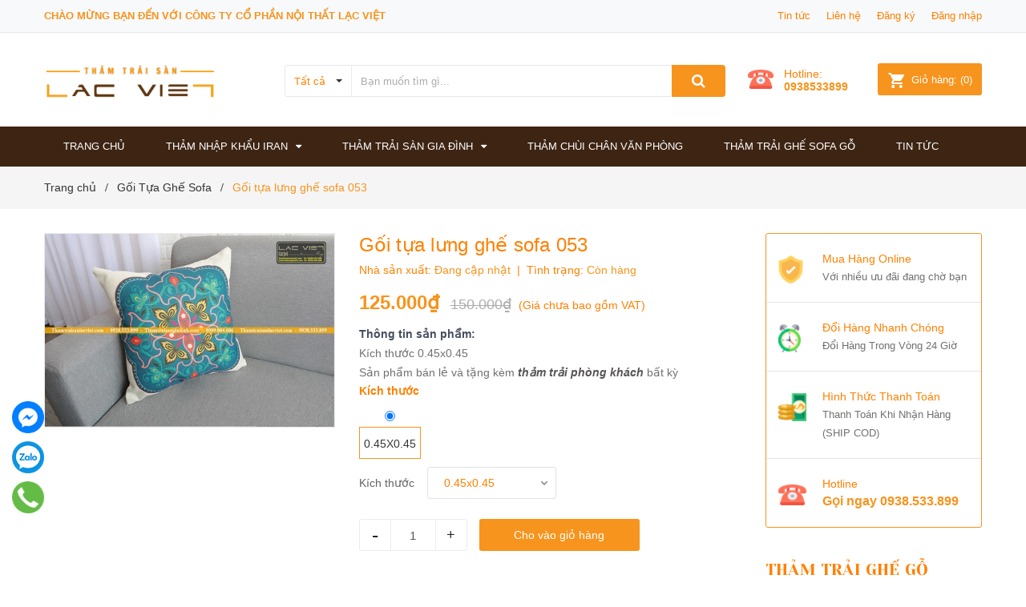

--- FILE ---
content_type: text/html; charset=utf-8
request_url: https://thamtraisangiadinh.com/goi-tua-lung-ghe-sofa-053
body_size: 26848
content:
<!DOCTYPE html>
<html lang="vi">
	<head>
		<meta charset="UTF-8">
		<meta name="viewport" content="width=device-width, initial-scale=1, maximum-scale=1">			
		<title>
			Gối tựa lưng ghế sofa 053
			
			
		</title>

		<!-- ================= Page description ================== -->
		<meta name="description" content="">
		<!-- ================= Meta ================== -->
		<meta name="keywords" content="Gối tựa lưng ghế sofa 053, Gối Tựa Ghế Sofa, gối tựa lưng giá rẻ, gối tựa lưng đẹp, Thảm Trang Trí Phòng Khách, thamtraisangiadinh.com">		
		<link rel="canonical" href="https://thamtraisangiadinh.com/goi-tua-lung-ghe-sofa-053">
		<meta name='revisit-after' content='1 days'>
		<meta name="robots" content="noodp,index,follow">
		<!-- ================= Favicon ================== -->
		
		<link rel="icon" href="//bizweb.dktcdn.net/100/320/262/themes/670451/assets/favicon.png?1734431191531" type="image/x-icon">
		
		
		<link href="https://fonts.googleapis.com/css?family=Yeseva+One&amp;subset=cyrillic,cyrillic-ext,latin-ext,vietnamese" rel="stylesheet">
		<!-- Facebook Open Graph meta tags -->
		

	<meta property="og:type" content="product">
	<meta property="og:title" content="Gối tựa lưng ghế sofa 053">
	
		<meta property="og:image" content="http://bizweb.dktcdn.net/thumb/grande/100/320/262/products/goi-tua-lung-ghe-sofa-053.jpg?v=1573188199630">
		<meta property="og:image:secure_url" content="https://bizweb.dktcdn.net/thumb/grande/100/320/262/products/goi-tua-lung-ghe-sofa-053.jpg?v=1573188199630">
	
	<meta property="og:price:amount" content="125.000">
	<meta property="og:price:currency" content="VND">

<meta property="og:description" content="">
<meta property="og:url" content="https://thamtraisangiadinh.com/goi-tua-lung-ghe-sofa-053">
<meta property="og:site_name" content="Thảm Trang Trí Phòng Khách">		

		<!-- Plugin CSS -->	
		<link rel="stylesheet" href="//cdn.jsdelivr.net/themify-icons/0.1.2/css/themify-icons.css">
		<link rel="stylesheet" href="//maxcdn.bootstrapcdn.com/bootstrap/3.3.7/css/bootstrap.min.css" integrity="sha384-BVYiiSIFeK1dGmJRAkycuHAHRg32OmUcww7on3RYdg4Va+PmSTsz/K68vbdEjh4u" crossorigin="anonymous">
		<link rel="stylesheet" href="//maxcdn.bootstrapcdn.com/font-awesome/4.7.0/css/font-awesome.min.css">
		<link href="//bizweb.dktcdn.net/100/320/262/themes/670451/assets/owl.carousel.min.css?1734431191531" rel="stylesheet" type="text/css" media="all" />

		<!-- Build Main CSS -->								
		<link href="//bizweb.dktcdn.net/100/320/262/themes/670451/assets/base.scss.css?1734431191531" rel="stylesheet" type="text/css" media="all" />		
		<link href="//bizweb.dktcdn.net/100/320/262/themes/670451/assets/style.scss.css?1734431191531" rel="stylesheet" type="text/css" media="all" />		
		<link href="//bizweb.dktcdn.net/100/320/262/themes/670451/assets/module.scss.css?1734431191531" rel="stylesheet" type="text/css" media="all" />
		<link href="//bizweb.dktcdn.net/100/320/262/themes/670451/assets/responsive.scss.css?1734431191531" rel="stylesheet" type="text/css" media="all" />

		<!-- Header JS -->	
		<script src="//bizweb.dktcdn.net/100/320/262/themes/670451/assets/jquery-2.2.3.min.js?1734431191531" type="text/javascript"></script>
		<!-- Bizweb javascript customer -->
		

		<!-- Bizweb conter for header -->
		<script>
	var Bizweb = Bizweb || {};
	Bizweb.store = 'thamrem2.mysapo.net';
	Bizweb.id = 320262;
	Bizweb.theme = {"id":670451,"name":"tham-trai-phong-khach","role":"main"};
	Bizweb.template = 'product';
	if(!Bizweb.fbEventId)  Bizweb.fbEventId = 'xxxxxxxx-xxxx-4xxx-yxxx-xxxxxxxxxxxx'.replace(/[xy]/g, function (c) {
	var r = Math.random() * 16 | 0, v = c == 'x' ? r : (r & 0x3 | 0x8);
				return v.toString(16);
			});		
</script>
<script>
	(function () {
		function asyncLoad() {
			var urls = ["https://productbundles.sapoapps.vn/ProductBundleAsset/UpdateCartJavascript?store=thamrem2.mysapo.net"];
			for (var i = 0; i < urls.length; i++) {
				var s = document.createElement('script');
				s.type = 'text/javascript';
				s.async = true;
				s.src = urls[i];
				var x = document.getElementsByTagName('script')[0];
				x.parentNode.insertBefore(s, x);
			}
		};
		window.attachEvent ? window.attachEvent('onload', asyncLoad) : window.addEventListener('load', asyncLoad, false);
	})();
</script>


<script>
	window.BizwebAnalytics = window.BizwebAnalytics || {};
	window.BizwebAnalytics.meta = window.BizwebAnalytics.meta || {};
	window.BizwebAnalytics.meta.currency = 'VND';
	window.BizwebAnalytics.tracking_url = '/s';

	var meta = {};
	
	meta.product = {"id": 16231892, "vendor": "", "name": "Gối tựa lưng ghế sofa 053",
	"type": "", "price": 125000 };
	
	
	for (var attr in meta) {
	window.BizwebAnalytics.meta[attr] = meta[attr];
	}
</script>

	
		<script src="/dist/js/stats.min.js?v=96f2ff2"></script>
	



<!-- Global site tag (gtag.js) - Google Analytics -->
<script async src="https://www.googletagmanager.com/gtag/js?id=UA-108345751-1"></script>
<script>
  window.dataLayer = window.dataLayer || [];
  function gtag(){dataLayer.push(arguments);}
  gtag('js', new Date());

  gtag('config', 'UA-108345751-1');
</script>
<script>

	window.enabled_enhanced_ecommerce = false;

</script>

<script>

	try {
		
				gtag('event', 'view_item', {
					event_category: 'engagement',
					event_label: "Gối tựa lưng ghế sofa 053"
				});
		
	} catch(e) { console.error('UA script error', e);}
	

</script>






<script>
	var eventsListenerScript = document.createElement('script');
	eventsListenerScript.async = true;
	
	eventsListenerScript.src = "/dist/js/store_events_listener.min.js?v=1b795e9";
	
	document.getElementsByTagName('head')[0].appendChild(eventsListenerScript);
</script>





				
		<link href="//bizweb.dktcdn.net/100/320/262/themes/670451/assets/iwish.css?1734431191531" rel="stylesheet" type="text/css" media="all" />
		<script>var ProductReviewsAppUtil=ProductReviewsAppUtil || {};</script>
		<meta name="google-site-verification" content="aWh8GJEOQNoJEjn9Je6zDcj7K4t0VM54jNG4DnRbhrM">
		<link href="//bizweb.dktcdn.net/100/320/262/themes/670451/assets/appbulk-buyxgety.css?1734431191531" rel="stylesheet" type="text/css" media="all" />
		<link href="//bizweb.dktcdn.net/100/320/262/themes/670451/assets/buyxgety.css?1734431191531" rel="stylesheet" type="text/css" media="all" />
	</head>
	<body>
		<div class="hidden-md hidden-lg opacity_menu"></div>
		<div class="opacity_filter"></div>
		<!-- Main content -->
		<!-- Menu mobile -->
<div id="mySidenav" class="sidenav menu_mobile hidden-md hidden-lg">
	<div class="top_menu_mobile">
		<span class="close_menu">
		</span>
	</div>
	<div class="content_memu_mb">
		<div class="link_list_mobile">

			<ul class="ct-mobile hidden">
				

			</ul>
			<ul class="ct-mobile">
				
				<li class="level0 level-top parent level_ico">
					<a href="/">Trang chủ</a>
					
				</li>
				
				<li class="level0 level-top parent level_ico">
					<a href="/tham-nhap-khau-iran">Thảm Nhập Khẩu Iran</a>
					
					<i class="ti-plus hide_close"></i>
					<ul class="level0 sub-menu" style="display:none;">
						
						<li class="level1">
							<a href="/tham-nhap-khau-iran"><span>Thảm iran</span></a>
							
						</li>
						
					</ul>
					
				</li>
				
				<li class="level0 level-top parent level_ico">
					<a href="/search">Thảm Trải Sàn Gia Đình</a>
					
					<i class="ti-plus hide_close"></i>
					<ul class="level0 sub-menu" style="display:none;">
						
						<li class="level1">
							<a href="/tham-trai-phong-khach"><span>Thảm Trải Phòng Khách</span></a>
							
						</li>
						
						<li class="level1">
							<a href="/tham-trang-tri-phong-ngu"><span>Thảm Trải Phòng Ngủ</span></a>
							
						</li>
						
						<li class="level1">
							<a href="/tham-hoa-van-hien-dai"><span>Thảm Hoa Văn Hiện Đại</span></a>
							
						</li>
						
						<li class="level1">
							<a href="/tham-hoa-van-co-dien"><span>Thảm Hoa Văn Cổ Điển</span></a>
							
						</li>
						
						<li class="level1">
							<a href="/tham-soi-long-dai"><span>Thảm Sợi Lông Dài</span></a>
							
						</li>
						
						<li class="level1">
							<a href="/tham-long-ngan"><span>Thảm Sợi Ngắn</span></a>
							
						</li>
						
						<li class="level1">
							<a href="/tham-trang-tri-mot-mau"><span>Thảm Trang Trí Một Màu</span></a>
							
						</li>
						
					</ul>
					
				</li>
				
				<li class="level0 level-top parent level_ico">
					<a href="/tham-chui-chan-van-phong">Thảm Chùi Chân Văn Phòng</a>
					
				</li>
				
				<li class="level0 level-top parent level_ico">
					<a href="/tham-trai-ghe-go">Thảm Trải Ghế Sofa Gỗ</a>
					
				</li>
				
				<li class="level0 level-top parent level_ico">
					<a href="/tin-tuc">Tin tức</a>
					
				</li>
				
			</ul>
		</div>
	</div>

</div>
<!-- End -->
<header class="header">	
	<div class="topbar">
	<div class="container">
		<div class="row">
			<div class="col-md-8 col-sm-6 col-xs-12">
				<ul class="list-inline topbar_left hidden-sm hidden-xs">
					<li>
						<a class="welcome_text">Chào mừng bạn đến với công ty Cổ phần Nội thất Lạc Việt</a>
					</li>
				</ul>       
			</div>

			<div class="col-md-4 col-sm-6 d-list col-xs-12 a-right topbar_right">
				<div class="list-inline a-center f-right">
					<ul>
						<li>
							<a href="/tin-tuc" title="Tin tức" class="account_a">
								Tin tức
							</a>
							
						</li>
						<li>
							<a href="/lien-he" title="Liên hệ" class="account_a">
								Liên hệ
							</a>
						</li>
						
						<li>
							<a href="/account/register" title="Đăng ký" class="account_a">
								<span>Đăng ký</span>
							</a>
						</li>
						<li>
							<a href="/account/login" title="Đăng nhập" class="account_a">
								<span>Đăng nhập</span>
							</a>
						</li>
						
						
					</ul>
				</div>


			</div>
		</div>
	</div>
</div>
	<div class="mid-header">
		<div class="container">
			<div class="row">
				<div class="content_header">
					<div class="header-main">
						<div class="menu-bar-h nav-mobile-button hidden-md hidden-lg">
							<a href="#nav-mobile"><img src="//bizweb.dktcdn.net/100/320/262/themes/670451/assets/i_menubar.png?1734431191531" alt="menu bar" /></a>
						</div>
						<div class="col-lg-3 col-md-3">
							<div class="logo">

								
								<a href="/" class="logo-wrapper ">					
									<img src="//bizweb.dktcdn.net/100/320/262/themes/670451/assets/logo.png?1734431191531" alt="logo ">					
								</a>
								
							</div>
						</div>
						<div class="col-lg-6 col-md-6">
							<div class="header-left">
								

<div class="header_search header_searchs hidden-xs hidden-sm">
	<form class="input-group search-bar" action="/search" method="get" role="search">
		<div class="collection-selector">
			<div class="search_text">Tất cả</div>
			<div id="search_info" class="list_search" style="display: none;">
				  
				<div class="search_item" data-coll-id="3137701">Thảm Chùi Chân Văn Phòng</div>
				  
				<div class="search_item" data-coll-id="3045080">Thảm Nhập Khẩu Iran</div>
				  
				<div class="search_item" data-coll-id="2042743">Thảm Sợi Tự Nhiên</div>
				  
				<div class="search_item" data-coll-id="1895002">Thảm Trải Phòng Khách ...</div>
				  
				<div class="search_item" data-coll-id="1779854">Thảm Hình Tròn</div>
				  
				<div class="search_item" data-coll-id="1757916">DD-Daily Deal</div>
				  
				<div class="search_item" data-coll-id="1714531">Thảm Trang Trí Một Màu</div>
				  
				<div class="search_item" data-coll-id="1692397">Thảm Trải Ghế Gỗ</div>
				  
				<div class="search_item" data-coll-id="1656295">Rèm cửa gia đình - Văn...</div>
				  
				<div class="search_item" data-coll-id="1650996">Thảm Trải Bếp</div>
				  
				<div class="search_item" data-coll-id="1640358">Thảm Lau Chân Gia Đình</div>
				  
				<div class="search_item" data-coll-id="1634851">Gối Tựa Ghế Sofa</div>
				  
				<div class="search_item" data-coll-id="1630966">Sản Phẩm Khuyến Mãi</div>
				  
				<div class="search_item" data-coll-id="1628753">Thanh lý thảm trải sàn...</div>
				  
				<div class="search_item" data-coll-id="1627104">Thảm Nhập Khẩu Đức</div>
				  
				<div class="search_item" data-coll-id="1627102">Thảm Nhập Khẩu Thổ Nhĩ...</div>
				  
				<div class="search_item" data-coll-id="1621509">Thảm Trang Trí Phòng Ngủ</div>
				  
				<div class="search_item" data-coll-id="1621451">Thảm Trải Phòng Khách</div>
				  
				<div class="search_item" data-coll-id="1621138">Thảm Sợi Lông Dài</div>
				  
				<div class="search_item" data-coll-id="1620098">Thảm Sợi Ngắn</div>
				  
				<div class="search_item" data-coll-id="1620069">Thảm Hoa Văn Hiện Đại</div>
				  
				<div class="search_item" data-coll-id="1619827">Thảm Hoa Văn Cổ Điển</div>
				  
				<div class="search_item" data-coll-id="1613788">Trang chủ</div>
				
				<div class="liner_search"></div>
				<div class="search_item active" data-coll-id="0">Tất cả</div>
			</div>
		</div>
		<input type="search" name="query" value="" placeholder="Bạn muốn tìm gì... " class="input-group-field st-default-search-input search-text" autocomplete="off">
		<span class="input-group-btn">
			<button class="btn icon-fallback-text">
				<span class="fa fa-search" ></span> 
			</button>
		</span>
	</form>
</div> 
							</div>
						</div>
						<div class="col-lg-3 col-md-3">
							<div class="header-right">
								<div class="header-acount hidden-lg-down">
									<div class="wishlist_header hidden-xs hidden-sm">
										
										<div class="img_hotline"><img alt="Wishlist" src="//bizweb.dktcdn.net/thumb/icon/100/320/262/themes/670451/assets/icon_phone.png?1734431191531"/></div>
										
										<span class="text_hotline">Hotline:</span> <a class="hai01" href="tel:0938533899">0938533899</a>
										
										
									</div>
									<div class="top-cart-contain f-right hidden-xs hidden-sm visible-md visible-lg">
										<div class="mini-cart text-xs-center">
											<div class="heading-cart">
												<a class="bg_cart" href="/cart" title="Giỏ hàng">
													<img alt="Giỏ hàng" src="//bizweb.dktcdn.net/thumb/icon/100/320/262/themes/670451/assets/icon_hovercart.png?1734431191531"/>													
													<span class="text-giohang hidden-xs">Giỏ hàng:</span>
													(<span class="count_item count_item_pr"></span>)
												</a>
											</div>	
											<div class="top-cart-content">					
												<ul id="cart-sidebar" class="mini-products-list count_li">
													<li class="list-item">
														<ul></ul>
													</li>
													<li class="action">
														<ul>
															<li class="li-fix-1">
																<div class="top-subtotal">
																	Tổng tiền thanh toán: 
																	<span class="price"></span>
																</div>
															</li>
															<li class="li-fix-2" style="">
																<div class="actions">
																	<a href="/cart" class="btn btn-primary" title="Giỏ hàng">
																		<span>Giỏ hàng</span>
																	</a>
																	<a href="/checkout" class="btn btn-checkout btn-gray" title="Thanh toán">
																		<span>Thanh toán</span>
																	</a>
																</div>
															</li>
														</ul>
													</li>
												</ul>
											</div>
										</div>
									</div>
									<div class="top-cart-contain f-right hidden-lg hidden-md visible-xs visible-sm">
										<div class="mini-cart text-xs-center">
											<div class="heading-cart-mobi">
												<a class="bg_cart" href="/cart" title="Giỏ hàng">
													<img alt="Giỏ hàng" src="//bizweb.dktcdn.net/thumb/icon/100/320/262/themes/670451/assets/icon_cart_mobi.png?1734431191531"/>
													<span class="count_item count_item_pr"></span>
												</a>
											</div>	
										</div>
									</div>
								</div>
							</div>
						</div>
					</div>
					<div class="header_search_ col-lg-12 col-md-12 col-sm-12 col-xs-12 hidden-lg hidden-md">
						<div class="search_full">
							<form action="/search" method="get" class="input-group search-bar" role="search">
								<input type="hidden" name="type" value="product">

								<input type="search" name="query" value="" placeholder="Tìm kiếm sản phẩm..." class="input-group-field">
								<span class="input-group-btn">
									<button type="submit" class="btn icon-fallback-text">
										<span class="fa fa-search" ></span>      
									</button>
								</span>
							</form>
						</div>
					</div>	
				</div>
			</div>
		</div>
	</div>

	<div class="bg-header-nav hidden-xs hidden-sm">
	<div class="container relative">
		<div class= "row row-noGutter-2">
			<nav class="header-nav">
				<ul class="item_big">
					
					
					
					<li class="nav-item ">				
						<a class="a-img" href="/"><span>Trang chủ</span></a>
					</li>
					
					
					
					
					
					<li class="nav-item ">
						 <i class="vvvcxz hidden-lg fa fa-chevron-down"></i>
						<a class="a-img" href="/tham-nhap-khau-iran"><span>Thảm Nhập Khẩu Iran</span><i class=" hidden-md fa fa-caret-down"></i> </a>
						<ul class="item_small  hidden-sm hidden-xs">
							
							<li>
								<a href="/tham-nhap-khau-iran" title="">Thảm iran </a>
								
							</li>
							
						</ul>
					</li>

					
					
					
					
					
					<li class="nav-item ">
						 <i class="vvvcxz hidden-lg fa fa-chevron-down"></i>
						<a class="a-img" href="/search"><span>Thảm Trải Sàn Gia Đình</span><i class=" hidden-md fa fa-caret-down"></i> </a>
						<ul class="item_small  hidden-sm hidden-xs">
							
							<li>
								<a href="/tham-trai-phong-khach" title="">Thảm Trải Phòng Khách </a>
								
							</li>
							
							<li>
								<a href="/tham-trang-tri-phong-ngu" title="">Thảm Trải Phòng Ngủ </a>
								
							</li>
							
							<li>
								<a href="/tham-hoa-van-hien-dai" title="">Thảm Hoa Văn Hiện Đại </a>
								
							</li>
							
							<li>
								<a href="/tham-hoa-van-co-dien" title="">Thảm Hoa Văn Cổ Điển </a>
								
							</li>
							
							<li>
								<a href="/tham-soi-long-dai" title="">Thảm Sợi Lông Dài </a>
								
							</li>
							
							<li>
								<a href="/tham-long-ngan" title="">Thảm Sợi Ngắn </a>
								
							</li>
							
							<li>
								<a href="/tham-trang-tri-mot-mau" title="">Thảm Trang Trí Một Màu </a>
								
							</li>
							
						</ul>
					</li>

					
					
					
					
					<li class="nav-item ">				
						<a class="a-img" href="/tham-chui-chan-van-phong"><span>Thảm Chùi Chân Văn Phòng</span></a>
					</li>
					
					
					
					
					<li class="nav-item ">				
						<a class="a-img" href="/tham-trai-ghe-go"><span>Thảm Trải Ghế Sofa Gỗ</span></a>
					</li>
					
					
					
					
					<li class="nav-item ">				
						<a class="a-img" href="/tin-tuc"><span>Tin tức</span></a>
					</li>
					
					
				</ul>
			</nav>
		</div>
	</div>
</div>
</header>

		


	 
		 
	 


<script>
	 $( document ).ready(function() {
		 setTimeout(fix_variants, 1000); });
	 function fix_variants(){ 
		 
			 
		 
	 }
	 jQuery('.single-option-selector').trigger('change');
	 var currentProduct = {"id":16231892,"name":"Gối tựa lưng ghế sofa 053","alias":"goi-tua-lung-ghe-sofa-053","vendor":null,"type":null,"content":"<p style=\"text-align:justify\"><img data-thumb=\"original\" original-height=\"533\" original-width=\"800\" src=\"//bizweb.dktcdn.net/100/320/262/products/goi-tua-lung-ghe-sofa-053.jpg?v=1573188199630\" /></p>","summary":"<p>Kích thước 0.45x0.45</p>\n\n<p>Sản phẩm bán lẻ và tặng kèm&nbsp;<em><strong><a href=\"https://thamtraisangiadinh.com/\">thảm trải p</a><a href=\"https://thamtraisangiadinh.com/tham-hoa-van-hien-dai\">hòng khách</a></strong></em>&nbsp;bất kỳ</p>","template_layout":null,"available":true,"tags":["gối tựa lưng giá rẻ","gối tựa lưng đẹp"],"price":125000.0000,"price_min":125000.0000,"price_max":125000.0000,"price_varies":false,"compare_at_price":150000.0000,"compare_at_price_min":150000.0000,"compare_at_price_max":150000.0000,"compare_at_price_varies":false,"variants":[{"id":28732565,"barcode":null,"sku":null,"unit":null,"title":"0.45x0.45","options":["0.45x0.45"],"option1":"0.45x0.45","option2":null,"option3":null,"available":true,"taxable":false,"price":125000.0000,"compare_at_price":150000.0000,"inventory_management":"bizweb","inventory_policy":"deny","inventory_quantity":9,"weight_unit":"g","weight":300,"requires_shipping":true,"image":null}],"featured_image":{"src":"https://bizweb.dktcdn.net/100/320/262/products/goi-tua-lung-ghe-sofa-053.jpg?v=1573188199630"},"images":[{"src":"https://bizweb.dktcdn.net/100/320/262/products/goi-tua-lung-ghe-sofa-053.jpg?v=1573188199630"}],"options":["Kích thước"],"created_on":"2019-11-08T11:43:08","modified_on":"2020-08-15T22:08:00","published_on":"2018-07-19T14:23:00"};
</script>
 
<script src="https://cdnjs.cloudflare.com/ajax/libs/jquery-cookie/1.4.1/jquery.cookie.min.js" type="text/javascript"></script>






<section class="bread-crumb">
	<div class="container">
		<div class="row">
			<div class="col-xs-12">
				<ul class="breadcrumb" itemscope itemtype="http://data-vocabulary.org/Breadcrumb">					
					<li class="home">
						<a itemprop="url" href="/" ><span itemprop="title">Trang chủ</span></a>						
						<span><i class="fa">/</i></span>
					</li>
					
					
					<li>
						<a itemprop="url" href="/goi-tua-ghe-sofa"><span itemprop="title">Gối Tựa Ghế Sofa</span></a>						
						<span><i class="fa">/</i></span>
					</li>
					
					<li><strong><span itemprop="title">Gối tựa lưng ghế sofa 053</span></strong><li>
					
				</ul>
			</div>
		</div>
	</div>
</section>
<section class="product margin-top-20" itemscope itemtype="http://schema.org/Product">	
	<meta itemprop="url" content="//thamtraisangiadinh.com/goi-tua-lung-ghe-sofa-053">
	<meta itemprop="name" content="Gối tựa lưng ghế sofa 053">
	<meta itemprop="image" content="//bizweb.dktcdn.net/thumb/grande/100/320/262/products/goi-tua-lung-ghe-sofa-053.jpg?v=1573188199630">
	<div class="container">
		<div class="row">
			<div class="details-product">
				<div class="col-lg-9 col-md-8 col-sm-12 col-xs-12">
					<div class="rows">
						<div class="product-detail-left product-images col-xs-12 col-sm-6 col-md-5 col-lg-5">
							<div class="row">
								<div class="col_large_full large-image">
									<a  href="//bizweb.dktcdn.net/thumb/1024x1024/100/320/262/products/goi-tua-lung-ghe-sofa-053.jpg?v=1573188199630" class="large_image_url checkurl" data-rel="prettyPhoto[product-gallery]">
										
										<img id="img_01" class="img-responsive" alt="goi-tua-lung-ghe-sofa 053" src="//bizweb.dktcdn.net/thumb/large/100/320/262/products/goi-tua-lung-ghe-sofa-053.jpg?v=1573188199630" data-zoom-image="https://bizweb.dktcdn.net/100/320/262/products/goi-tua-lung-ghe-sofa-053.jpg?v=1573188199630"/>
									</a>
									<div class="hidden">
										
										
										
										
										<div class="item">
											<a href="https://bizweb.dktcdn.net/100/320/262/products/goi-tua-lung-ghe-sofa-053.jpg?v=1573188199630" data-image="https://bizweb.dktcdn.net/100/320/262/products/goi-tua-lung-ghe-sofa-053.jpg?v=1573188199630" data-zoom-image="https://bizweb.dktcdn.net/100/320/262/products/goi-tua-lung-ghe-sofa-053.jpg?v=1573188199630" data-rel="prettyPhoto[product-gallery]">										
											</a>
										</div>	
										
									</div>
								</div>
								
							</div>
						</div>
						<div class="col-xs-12 col-sm-6 col-md-7 col-lg-7 details-pro">
							<h1 class="title-product">Gối tựa lưng ghế sofa 053</h1>
							<div class="group-status">
								<span class="first_status">Nhà sản xuất: <span class="status_name">Đang cập nhật</span></span>
								<span class="first_status"> &nbsp;|&nbsp; Tình trạng: <span class="status_name availabel">
									 
									
									
									Còn hàng
									
									
									
									</span></span>
							</div>
							<div class="reviews_details_product">
								<div class="bizweb-product-reviews-badge" data-id="16231892"></div>
							</div>

							<div class="price-box" itemscope itemtype="http://schema.org/Offer">
								
								<span class="special-price"><span class="price product-price" itemprop="price">125.000₫</span> 
									<meta itemprop="priceCurrency" content="VND">
								</span> <!-- Giá Khuyến mại -->
								<span class="old-price"><del class="price product-price-old sale" itemprop="priceSpecification">150.000₫</del> 
									<meta itemprop="priceCurrency" content="VND">
								</span> <!-- Giá gốc -->
								
							</div> 
							<div class="taxable">
								(<span class="vat">Chưa bao gồm VAT</span>)
							</div>
												
							<div class="product-summary product_description margin-bottom-0">
								<div class="rte description text4line  rte-summary">
									<span style="display: block;font-weight: bold;color: #474c5f">Thông tin sản phẩm:</span>
									
									<p>Kích thước 0.45x0.45</p>

<p>Sản phẩm bán lẻ và tặng kèm&nbsp;<em><strong><a href="https://thamtraisangiadinh.com/">thảm trải p</a><a href="https://thamtraisangiadinh.com/tham-hoa-van-hien-dai">hòng khách</a></strong></em>&nbsp;bất kỳ</p>
									
								</div>

							</div>
							
							<div class="sapo-buyxgety-module-detail"></div>
<script type="text/x-custom-template" data-template="buyxgetyModuleDetail">
    <div class="module-buyxgety">
        <h4>${titleModule}</h4>
        <div class="module-content-buyxgety">
            <div class="list-product">${listProduct}</div>
            <div class="total-action">
                <div class="total-price-bg">
                    <p>Tổng cộng: <span class="price-regular">${priceRegular}</span><del>${priceOriginal}</del></p>
                    <p>Tiết kiệm: <span class="price-saving">${priceSaving}</span></p>
                </div>
                <div class="action">
                    <button type="button" class="btn-addtocart-buyxgety" onclick="submitDeal(this)">Thêm Vào Giỏ Hàng</button>
                </div>
            </div>
        </div>
    </div>
</script>
<script type="text/x-custom-template" data-template="buyxgetyModuleProduct">
    <div class="item-product" data-product-id="${productId}">
        <div class="product-image"><a href="${productUrl}" target="_blank"><img src="${productImage}" alt="${productTitle}"></a></div>
        <div class="product-content">
            <div class="product-title"><a href="${productUrl}" target="_blank">${productTitle}</a></div>
            <div class="product-variant">${variantTitle}</div>
            <div class="price">
                <span class="price-regular" data-price="${productPriceRegular}">${productPriceRegularFormat}</span>
                <del class="price-old" data-price="${productPriceOriginal}">${productPriceOriginalFormat}</del>
            </div>
            ${optionProduct}
        </div>
        <input type="text" class="id-item" value="${variantId}" style="display: none;">
    </div>
</script>
<script async>
    var hostBuyxgety = "https://buyx-gety.sapoapps.vn/";
    var productsPromotionDetail;
	$(window).on('load', function(){
		var $selectedVariantId = $('input[name^=variantId]:checked, select[name^=variantId], input[name=variantId], hidden[name^=variantId],input[name=variantId]',$('form[action="/cart/add"]'));
		if($selectedVariantId.length > 0){
			var variantId = $selectedVariantId.first().val();
			if(variantId){
				$.ajax({
					url: hostBuyxgety + 'api/client/module-detail',
					type: "POST",
					data:{
						productId: 16231892,
						storeAlias: getAlias(Bizweb.store)
					},
					success: function(data){
						if(data != null && data != '' && data.error == null){
							productsPromotionDetail = data.products_promotion;
							createTemplate(data);
						}else if(data.error != null){
							console.log(data.error);
						}
					},
					error: function(){
						console.log("Có lỗi xảy ra");
					}
				});
			}
		}
	});

    function createTemplate(data){
        var TemplateModule = $('script[data-template="buyxgetyModuleDetail"]').text().split(/\$\{(.+?)\}/g);
        var TemplateProduct = $('script[data-template="buyxgetyModuleProduct"]').text().split(/\$\{(.+?)\}/g);
        var totalPriceRegular = 0, totalPriceOriginal = 0, totalPriceSaving = 0;
        var listProductTemplate = renderProductData(data.products_promotion);
        var listItem = listProductTemplate.map(function(itemProduct) {
            totalPriceRegular += itemProduct.productPriceRegular;
            totalPriceOriginal += itemProduct.productPriceOriginal;
            return TemplateProduct.map(render(itemProduct)).join('');
        });
        totalPriceSaving = totalPriceOriginal - totalPriceRegular;
        var moduleData = {
            listProduct: listItem.join(''),
            priceRegular: Bizweb.formatMoney(totalPriceRegular, '{{amount_no_decimals_with_comma_separator}}₫'),
            priceOriginal: Bizweb.formatMoney(totalPriceOriginal, '{{amount_no_decimals_with_comma_separator}}₫'),
            priceSaving: Bizweb.formatMoney(totalPriceSaving, '{{amount_no_decimals_with_comma_separator}}₫')
        };
		$.get(document.location.protocol + '//' +document.location.host + document.location.pathname + ".json", function(dataProduct, status){
			if (data.value_type == "fixed_amount" || data.value_type == "percentage" && data.value_discount < 100) {
				var discountFinal = data.value_type == "percentage" ? data.value_discount + "%" : Bizweb.formatMoney(data.value_discount, '{{amount_no_decimals_with_comma_separator}}₫');
				moduleData['titleModule'] = "Giảm "+ discountFinal +" cho mỗi sản phẩm dưới đây khi mua từ "+ data.number_x +" sản phẩm \""+ dataProduct.name +"\"";
			} else {
				moduleData['titleModule'] = "Tặng miễn phí các sản phẩm dưới đây khi mua từ "+ data.number_x +" sản phẩm \""+ dataProduct.name +"\"";
			}
			var htmlFinal = $(TemplateModule.map(render(moduleData)).join(''));
			htmlFinal.find('.item-product').each(function(index, item){
				if($(item).find('.product-variant').text() == "Default Title"){
					$(item).find('.product-variant').hide();
				}
			});
			$('.sapo-buyxgety-module-detail').html(htmlFinal);
		});
    }

    function renderProductData(listProduct){
        var listProductTemplate = [];
        $.each(listProduct, function(i, item) {
            if (item.variants.length > 0) {
                var ItemProduct = {
                    productId: item.sapo_product_id,
                    productUrl: '/' + item.alias,
                    productTitle: escapeHtml(item.name)
                };
                ItemProduct['productPriceRegular'] = item.variants[0].price;
                ItemProduct['productPriceRegularFormat'] = Bizweb.formatMoney(item.variants[0].price, '{{amount_no_decimals_with_comma_separator}}₫');
                ItemProduct['productPriceOriginal'] = item.variants[0].compare_at_price;
                ItemProduct['productPriceOriginalFormat'] = Bizweb.formatMoney(item.variants[0].compare_at_price, '{{amount_no_decimals_with_comma_separator}}₫');
                ItemProduct['variantId'] = item.variants[0].sapo_variant_id;
                if (item.image == null) {
                    ItemProduct['productImage'] = 'http://bizweb.dktcdn.net/thumb/small/assets/themes_support/noimage.gif';
                } else {
                    ItemProduct['productImage'] = item.image;
                }

                var optionProduct = selectVariantToTemplate(item);
                if(optionProduct != null){
                    ItemProduct['optionProduct'] =  optionProduct[0].outerHTML;
                }else{
                    ItemProduct['optionProduct'] =  '';
                    ItemProduct['variantTitle'] = escapeHtml(item.variants[0].title);
                }
                listProductTemplate.push(ItemProduct);
            }
        });
        return listProductTemplate;
    }

    function selectVariantToTemplate(item){
        if(item.variants.length > 1){
            var optionProduct = $('<select/>', {class: "selector-variant-buyxgety", onChange: "changeVariant(this)" });
            for(var k = 0; k < item.variants.length; k++){
                optionProduct.append("<option value='"+ item.variants[k].sapo_variant_id +"'>"+ escapeHtml(item.variants[k].title) +"</option>")
            }
            return optionProduct;
        }
        return null;
    }

    function changeVariant(elem){
        var variantSelected = $(elem).find("option:selected").val(),
            itemProduct = $(elem).parents('.item-product'),
            dataProduct = productsPromotionDetail.filter(item => item.sapo_product_id == itemProduct.data('product-id')),
            dataVariant = dataProduct[0].variants.filter(item => item.sapo_variant_id == variantSelected);

        itemProduct.find(".price-regular").attr('data-price', dataVariant[0].price).text(Bizweb.formatMoney(dataVariant[0].price, '{{amount_no_decimals_with_comma_separator}}₫'));
        itemProduct.find(".price-old").attr('data-price', dataVariant[0].compare_at_price).text(Bizweb.formatMoney(dataVariant[0].compare_at_price, '{{amount_no_decimals_with_comma_separator}}₫'));
        itemProduct.find(".id-item").val(variantSelected);
        if(dataVariant[0].compare_at_price == null || !dataVariant[0].compare_at_price > 0 || dataVariant[0].price == dataVariant[0].compare_at_price){
            itemProduct.find(".price-old").hide();
        }else{
            itemProduct.find(".price-old").show();
        }

        var totalPriceRegular = 0, totalPriceOriginal = 0, totalPriceSaving = 0;
        $(elem).parents(".module-buyxgety").find(".item-product").each(function(){
            totalPriceRegular += parseInt($(this).find('.price-regular').attr('data-price'));
            totalPriceOriginal += parseInt($(this).find('.price-old').attr('data-price'));
        });
        totalPriceSaving = totalPriceOriginal - totalPriceRegular;
        $(elem).parents(".module-buyxgety").find(".total-price-bg").find('.price-regular').text(Bizweb.formatMoney(totalPriceRegular, '{{amount_no_decimals_with_comma_separator}}₫'));
        $(elem).parents(".module-buyxgety").find(".total-price-bg").find('del').text(Bizweb.formatMoney(totalPriceOriginal, '{{amount_no_decimals_with_comma_separator}}₫'));
        $(elem).parents(".module-buyxgety").find(".total-price-bg").find('.price-saving').text(Bizweb.formatMoney(totalPriceSaving, '{{amount_no_decimals_with_comma_separator}}₫'));
    }

    function submitDeal(elem){
        $(elem).prop("disabled", true);
        var success = false;
        var variantIds = [];
        $(elem).parents(".module-buyxgety").find('.id-item').each(function() {
            variantIds.push($(this).val());
        });
        if(variantIds.length > 0){
            for(var i = 0; i < variantIds.length; i++){
                $.ajax({
                    type: 'POST',
                    url: '/cart/add.js',
                    async: false,
                    data: "quantity=" + 1 + "&VariantId=" + variantIds[i],
                    dataType: 'json',
                    error: function(){
                        $(elem).prop("disabled", false);
                    },
                    success: function(){
                        success = true;
                    },
                    cache: false
                });
            }
            if(success === true){
                $(elem).prop("disabled", false);
                window.location.href= "/cart";
            }
        }
    }

    function render(props) {
        return function(tok, i) {
            return (i % 2) ? props[tok] : tok;
        };
    }

    function getAlias(domain){
        domain = domain.replace(".mysapo.net","");
        domain = domain.replace("http://","");
        domain = domain.replace("https://","");
        return domain;
    }

	function escapeHtml(unsafe) {
		return unsafe
			.replace(/&/g, "&amp;")
			.replace(/</g, "&lt;")
			.replace(/>/g, "&gt;")
			.replace(/"/g, "&quot;")
			.replace(/'/g, "&#039;");
	}
</script>
<div class="form-product col-sm-12">
								<form enctype="multipart/form-data" id="add-to-cart-form" action="/cart/add" method="post" class="form-inline margin-bottom-0">
									
									
									




















<div class=" swatch clearfix" data-option-index="0">
	<div class="header">Kích thước</div>
	
	
	
	
	
	 
	
	<div data-value="0.45x0.45" class="swatch-element 0.45x0.45 available">

		

		<input id="swatch-0-0.45x0.45" class="one" type="radio" name="option-0" value="0.45x0.45" checked  />
		
		<label for="swatch-0-0.45x0.45">
			0.45x0.45
		</label>
		
	</div>
	
	
	
</div>




									
									
									<div class="box-variant clearfix ">
										 
										<fieldset class="form-group">
											<select id="product-selectors" class="form-control form-control-lg" name="variantId" style="display:none">
												
												<option  selected="selected"  value="28732565">0.45x0.45 - 125.000₫</option>
												
											</select>
										</fieldset>
										
									</div>
									<div class="form-group form_button_details">
										<div class="form_hai ">
											<div class="custom input_number_product custom-btn-number form-control">									
												<button class="btn_num num_1 button button_qty" onClick="var result = document.getElementById('qtym'); var qtypro = result.value; if( !isNaN( qtypro ) &amp;&amp; qtypro &gt; 1 ) result.value--;return false;" type="button">-</button>
												<input type="text" id="qtym" name="quantity" value="1"  onkeyup="valid(this,'numbers')" onkeypress='validate(event)' class="form-control prd_quantity">
												<button class="btn_num num_2 button button_qty" onClick="var result = document.getElementById('qtym'); var qtypro = result.value; if( !isNaN( qtypro )) result.value++;return false;" type="button">+</button>
											</div>
											<div class="button_actions">
												<input class="hidden" type="hidden" name="variantId" value="28732565" />
												
												
												<button type="submit" class="btn btn-lg  btn-cart button_cart_buy_enable add_to_cart btn_buy" title="Cho vào giỏ hàng">
													<span class="btn-content">Thêm vào giỏ hàng</span>
												</button>
																			
												
											</div>
										</div>
									</div>
									<div id='bizweb_bundle'></div>
									<div class="app_buyx_msg"></div>
									





	


<style>
  /* selectors without product id */

  label[for="product-select-option-9"] {
	display: none !important;
  }
  #product-select-option-9 {
	display: none !important;
  }

  label[for="product-selectors-option-9"] {
	display: none !important;
  }
  #product-selectors-option-9 {
	display: none !important;
  }

  .id-product-select-option-9 {
	display: none !important;
  }


  /* selectors with product id */

  label[for="product-select-16231892-option-9"] {
	display: none !important;
  }
  #product-select-16231892-option-9 {
	display: none !important;
  }


  label[for="product-selectors-16231892-option-9"] {
	display: none !important;
  }
  #product-selectors-16231892-option-9 {
	display: none !important;
  }

  	
</style>
<script>
	setTimeout(function() {
		$( "label:contains('BuyXDiscount')" ).css( "display", "none" );
	}, 100)
	setTimeout(function() {
		$( "label:contains('BuyXDiscount')" ).css( "display", "none" );
	}, 200)
	setTimeout(function() {
		$( "label:contains('BuyXDiscount')" ).css( "display", "none" );
	}, 300)
	setTimeout(function() {
		$( "label:contains('BuyXDiscount')" ).css( "display", "none" );
	}, 500)
	setTimeout(function() {
		$( "label:contains('BuyXDiscount')" ).css( "display", "none" );
	}, 1000)
</script>
<div class="ab-buyx-detail-product" data-productid="16231892"></div>
<script>
    if (window.app_buyxgety_view != undefined) {
        window.app_buyxgety_view();
    }
    function addToCartApp(variantId){
		    $.ajax({
		    type: 'POST',
		    url: '/cart/add.js',
		    async: false,
		    data: { variantId: variantId, quantity : 1},
		    dataType: 'json',
		    error: addToCartFail,
		    beforeSend: function() {  
		    },
		    success: addToCartSuccess,
		    cache: false
	    });
    }
</script>
<link href="https://buyxgety.sapoapps.vn//ViewMessageUpdateCart/BuyXGetYStyle?storeAlias=thamrem2"  rel="stylesheet" type="text/css"  media="all" />
									<div class="app_buyx_promotion"></div>
								</form>
							</div>
							
							
							
							
						
						
						
					
					
					
					<div class="social-sharing ">
						
  
  



<div class="social-media" data-permalink="https://thamtraisangiadinh.com/goi-tua-lung-ghe-sofa-053">
	<label>Chia sẻ: </label>
	
	<a target="_blank" href="//www.facebook.com/sharer.php?u=https://thamtraisangiadinh.com/goi-tua-lung-ghe-sofa-053" class="share-facebook" title="Chia sẻ lên Facebook">
		<i  style="color:#4267b2; font-size:20px;" class="fa fa-facebook-square"></i>
	</a>
	

	
	<a target="_blank" href="//twitter.com/share?text=Gốitựalưngghếsofa053&amp;url=https://thamtraisangiadinh.com/goi-tua-lung-ghe-sofa-053" class="share-twitter" title="Chia sẻ lên Twitter">
		<i style="color:#1da1f2; font-size:20px;"  class="fa fa-twitter-square"></i>
	</a>
	

	
	<a target="_blank" href="//pinterest.com/pin/create/button/?url=https://thamtraisangiadinh.com/goi-tua-lung-ghe-sofa-053&amp;media=http://bizweb.dktcdn.net/thumb/1024x1024/100/320/262/products/goi-tua-lung-ghe-sofa-053.jpg?v=1573188199630&amp;description=Gốitựalưngghếsofa053" class="share-pinterest" title="Chia sẻ lên pinterest">
		<i style="color:#bd081c; font-size:20px;"  class="fa fa-pinterest-square"></i>
	</a>
	

	

	
	<a target="_blank" href="//plus.google.com/share?url=https://thamtraisangiadinh.com/goi-tua-lung-ghe-sofa-053" class="share-google" title="+1">
		<i style="color:#db4437; font-size:20px;"  class="fa fa-google-plus-square"></i>
	</a>
	
	<a target="_blank" href="#" class="shopee" title="+1">
		<img src="//bizweb.dktcdn.net/100/320/262/themes/670451/assets/spp.jpg?1734431191531">	
	</a>
</div>
					</div>
					
					
					<div class="tag-product clearfix" style="margin-top: 20px;">
						<label class="inline">Tags: </label>
						
						
						<a href="/search?q=tags:(gối tựa lưng giá rẻ)">gối tựa lưng giá rẻ</a>
						
						
						<a href="/search?q=tags:(gối tựa lưng đẹp)">gối tựa lưng đẹp</a>
						
					</div>
					
				</div>
			</div>

			<div class="col-xs-12 col-lg-12 col-sm-12 col-md-12">
				<div class="row margin-top-50 xs-margin-top-15 margin-bottom-30">
					
					<div class="col-xs-12 col-lg-12 col-sm-12 col-md-12 no-padding">
						<!-- Nav tabs -->
						<div class="product-tab e-tabs">
							<ul class="tabs tabs-title clearfix">	
								
								<li class="tab-link" data-tab="tab-1">
									<h3><span>Thông tin sản phẩm</span></h3>
								</li>																	
								
								
								
							</ul>																									

							
							<div id="tab-1" class="tab-content">
								<div class="rte">
									
									
									<p style="text-align:justify"><img data-thumb="original" original-height="533" original-width="800" src="//bizweb.dktcdn.net/100/320/262/products/goi-tua-lung-ghe-sofa-053.jpg?v=1573188199630" /></p>
										
									<div class="fb-like" data-href="https://www.facebook.com/thamlacviet/" data-layout="button_count" data-action="like" data-size="small" data-show-faces="true" data-share="true"></div>
									</div>	
								</div>	
								
								
								
							</div>
						</div>
						

					</div>
				</div>
			</div>
			<div class="col-lg-3 col-md-4 col-sm-12 col-xs-12">
				<div class="right_module">
					<div class="module_service_details">
						<div class="wrap_module_service">
							<div class="item_service">
								<div class="wrap_item_">
									<div class="content_service">
										<p>Mua Hàng Online</p>
										<span>Với nhiều ưu đãi đang chờ bạn</span>
									</div>
								</div>
							</div>
							<div class="item_service">
								<div class="wrap_item_">
									<div class="content_service">
										<p>Đổi Hàng Nhanh Chóng</p>
										<span>Đổi Hàng Trong Vòng 24 Giờ</span>
									</div>
								</div>
							</div>
							<div class="item_service">
								<div class="wrap_item_">
									<div class="content_service">
										<p>Hình Thức Thanh Toán</p>
										<span>Thanh Toán Khi Nhận Hàng        (SHIP COD)</span>
									</div>
								</div>
							</div>
							<div class="item_service">
								<div class="wrap_item_">
									<div class="content_service">
										<p>Hotline</p>
										<span class="phone_red">Gọi ngay <a class="hai01" href="tel:0938.533.899 ">0938.533.899 </a></span>
									</div>
								</div>
							</div>
						</div>
					</div>
					
					<div class="module_best_sale_product margin-bottom-30">
						<div class="title_module_ heading">
							<h2 class="title-head"><a href="tham-trai-ghe-go" title="Thảm Trải Ghế Gỗ">Thảm Trải Ghế Gỗ</a></h2>
						</div>
						<div class="sale_off_today">
							
							<div class="not-dqowl wrp_list_product">
								
								
								
								
								
								
								 
								
								
								
								
								<div class="item_small">
									




 














<div class="product-mini-item clearfix  ">
	<a href="/tham-trai-ghe-cho-bo-minh-quoc-trien" class="product-img">
		

		

		<img src="//bizweb.dktcdn.net/thumb/small/100/320/262/products/tham-trai-ghe-cho-bo-minh-quoc-trien-3.jpg?v=1737467838713" alt="Thảm Trải Ghế Cho Bộ Minh Quốc Triện">
	</a>

	<div class="product-info"> 
		<h3><a href="/tham-trai-ghe-cho-bo-minh-quoc-trien" title="Thảm Trải Ghế Cho Bộ Minh Quốc Triện" class="product-name text3line">Thảm Trải Ghế Cho Bộ Minh Quốc Triện</a></h3>
		<div class="price-box">
			
			
			<span class="special-price">
				<span class="price product-price">Liên hệ </span>
			</span> <!-- Hết hàng -->
			
			

		</div>

	</div>
</div>
								</div>
								
								
								
								
								
								
								 
								
								
								
								
								<div class="item_small">
									




 














<div class="product-mini-item clearfix  ">
	<a href="/tham-trai-ghe-cho-bo-tan-thuy-hoang" class="product-img">
		

		

		<img src="//bizweb.dktcdn.net/thumb/small/100/320/262/products/tham-ghe-cho-bo-tan-thuy-hoang-5.jpg?v=1737467568503" alt="Thảm trải ghế cho bộ Tần Thủy Hoàng">
	</a>

	<div class="product-info"> 
		<h3><a href="/tham-trai-ghe-cho-bo-tan-thuy-hoang" title="Thảm trải ghế cho bộ Tần Thủy Hoàng" class="product-name text3line">Thảm trải ghế cho bộ Tần Thủy Hoàng</a></h3>
		<div class="price-box">
			
			
			<span class="special-price">
				<span class="price product-price">Liên hệ </span>
			</span> <!-- Hết hàng -->
			
			

		</div>

	</div>
</div>
								</div>
								
								
								
								
								
								
								 
								
								
								
								
								<div class="item_small">
									




 














<div class="product-mini-item clearfix  ">
	<a href="/tham-len-bi-hoa-tiet-trong-dong-cho-bo-nghe-dinh-dam-ban-sac-viet" class="product-img">
		

		

		<img src="//bizweb.dktcdn.net/thumb/small/100/320/262/products/len-bi-hoa-tiet-trong-dong-cho-bo-nghe-dinh-2.jpg?v=1731573389873" alt="Thảm Len Bỉ Họa Tiết Trống Đồng Cho Bộ Nghê Đỉnh - Đậm Bản Sắc Việt">
	</a>

	<div class="product-info"> 
		<h3><a href="/tham-len-bi-hoa-tiet-trong-dong-cho-bo-nghe-dinh-dam-ban-sac-viet" title="Thảm Len Bỉ Họa Tiết Trống Đồng Cho Bộ Nghê Đỉnh - Đậm Bản Sắc Việt" class="product-name text3line">Thảm Len Bỉ Họa Tiết Trống Đồng Cho Bộ Nghê Đỉn...</a></h3>
		<div class="price-box">
			
			
			<span class="special-price">
				<span class="price product-price">Liên hệ </span>
			</span> <!-- Hết hàng -->
			
			

		</div>

	</div>
</div>
								</div>
								
								
								
								
								
								
								 
								
								
								
								
								<div class="item_small">
									




 














<div class="product-mini-item clearfix  ">
	<a href="/tham-len-bi-cho-bo-ghe-louis-hoang-gia-sang-trong-dang-cap" class="product-img">
		

		

		<img src="//bizweb.dktcdn.net/thumb/small/100/320/262/products/len-bi-trai-ghe-cho-bo-louis-1.jpg?v=1731573182893" alt="Thảm Len Bỉ Cho Bộ Ghế Louis Hoàng Gia - Sang Trọng & Đẳng Cấp">
	</a>

	<div class="product-info"> 
		<h3><a href="/tham-len-bi-cho-bo-ghe-louis-hoang-gia-sang-trong-dang-cap" title="Thảm Len Bỉ Cho Bộ Ghế Louis Hoàng Gia - Sang Trọng & Đẳng Cấp" class="product-name text3line">Thảm Len Bỉ Cho Bộ Ghế Louis Hoàng Gia - Sang T...</a></h3>
		<div class="price-box">
			
			
			<span class="special-price">
				<span class="price product-price">Liên hệ </span>
			</span> <!-- Hết hàng -->
			
			

		</div>

	</div>
</div>
								</div>
								
								
								
								
								
								
								 
								
								
								
								
								<div class="item_small">
									




 














<div class="product-mini-item clearfix  ">
	<a href="/tham-trai-ghe-an-cho-bo-8-ghe" class="product-img">
		

		

		<img src="//bizweb.dktcdn.net/thumb/small/100/320/262/products/tham-trai-cho-ghe-an-1.jpg?v=1731572703943" alt="Thảm Trải Ghế Ăn Cho Bộ 8 Ghế">
	</a>

	<div class="product-info"> 
		<h3><a href="/tham-trai-ghe-an-cho-bo-8-ghe" title="Thảm Trải Ghế Ăn Cho Bộ 8 Ghế" class="product-name text3line">Thảm Trải Ghế Ăn Cho Bộ 8 Ghế</a></h3>
		<div class="price-box">
			
			
			<span class="special-price">
				<span class="price product-price">Liên hệ </span>
			</span> <!-- Hết hàng -->
			
			

		</div>

	</div>
</div>
								</div>
								
								
								
								
								
								
								 
								
								
								
								
								<div class="item_small">
									




 














<div class="product-mini-item clearfix  ">
	<a href="/tham-trai-ghe-len-det-thu-cong-cho-bo-au-a-tinh-te-sang-trong" class="product-img">
		

		

		<img src="//bizweb.dktcdn.net/thumb/small/100/320/262/products/len-det-tay-cho-bo-ghe-au-a-1.jpg?v=1731572443983" alt="Thảm Trải Ghế Len Dệt Thủ Công Cho Bộ Âu Á - Tinh Tế & Sang Trọng">
	</a>

	<div class="product-info"> 
		<h3><a href="/tham-trai-ghe-len-det-thu-cong-cho-bo-au-a-tinh-te-sang-trong" title="Thảm Trải Ghế Len Dệt Thủ Công Cho Bộ Âu Á - Tinh Tế & Sang Trọng" class="product-name text3line">Thảm Trải Ghế Len Dệt Thủ Công Cho Bộ Âu Á - Ti...</a></h3>
		<div class="price-box">
			
			
			<span class="special-price">
				<span class="price product-price">Liên hệ </span>
			</span> <!-- Hết hàng -->
			
			

		</div>

	</div>
</div>
								</div>
								
								
								
								
								
								
								 
								
								
								
								
								<div class="item_small">
									




 














<div class="product-mini-item clearfix  ">
	<a href="/len-det-tay-mau-do-tuoi-diem-nhan-manh-me" class="product-img">
		

		

		<img src="//bizweb.dktcdn.net/thumb/small/100/320/262/products/len-det-tay-mau-do-am-ap-cho-ghe-tay-10-1.jpg?v=1730346902400" alt="Len Dệt Tay Màu Đỏ Tươi – Điểm Nhấn Mạnh Mẽ">
	</a>

	<div class="product-info"> 
		<h3><a href="/len-det-tay-mau-do-tuoi-diem-nhan-manh-me" title="Len Dệt Tay Màu Đỏ Tươi – Điểm Nhấn Mạnh Mẽ" class="product-name text3line">Len Dệt Tay Màu Đỏ Tươi – Điểm Nhấn Mạnh Mẽ</a></h3>
		<div class="price-box">
			
			
			<span class="special-price">
				<span class="price product-price">Liên hệ </span>
			</span> <!-- Hết hàng -->
			
			

		</div>

	</div>
</div>
								</div>
								
								
								
								
								
								
								 
								
								
								
								
								<div class="item_small">
									




 














<div class="product-mini-item clearfix  ">
	<a href="/len-det-thu-cong-cho-bo-ghe-minh-nghe-bao-dinh" class="product-img">
		

		

		<img src="//bizweb.dktcdn.net/thumb/small/100/320/262/products/tham-len-det-thu-cong-cho-bo-ghe-minh-nghe-bao-dinh-dang-cap-1.jpg?v=1730346448460" alt="Len Dệt Thủ Công Cho Bộ Ghế Minh Nghê Bảo Đỉnh">
	</a>

	<div class="product-info"> 
		<h3><a href="/len-det-thu-cong-cho-bo-ghe-minh-nghe-bao-dinh" title="Len Dệt Thủ Công Cho Bộ Ghế Minh Nghê Bảo Đỉnh" class="product-name text3line">Len Dệt Thủ Công Cho Bộ Ghế Minh Nghê Bảo Đỉnh</a></h3>
		<div class="price-box">
			
			
			<span class="special-price">
				<span class="price product-price">Liên hệ </span>
			</span> <!-- Hết hàng -->
			
			

		</div>

	</div>
</div>
								</div>
								
							</div>
						</div>
					</div>
					
				</div>
			</div>
			
			
			
								
			
			<div class="col-lg-12 related-product margin-top-20 xs-margin-top-0 margin-bottom-30">
				<div class="section_prd_feature">
					<div class="heading heading_related_h">
						<h2 class="title-head"><a href="/goi-tua-ghe-sofa">Sản phẩm cùng loại</a></h2>
					</div>
					<div class="products product_related products-view-grid-bb owl-carousel owl-theme products-view-grid not-dot2" data-dot= "false" data-nav= "false" data-lg-items="4" data-md-items="4" data-sm-items="3" data-xs-items="2" data-margin="30">
						


						
						
						<div class="item">
							

							




 

















































<div class="product-box">															
	<div class="product-thumbnail">
		
		
		

		<a class="image_link display_flex" href="/goi-tua-lung-ghe-sofa-067" title="Gối tựa lưng ghế sofa 067">
			<img src="//bizweb.dktcdn.net/100/320/262/themes/670451/assets/product-1.png?1734431191531"  data-lazyload="//bizweb.dktcdn.net/thumb/large/100/320/262/products/goi-tua-lung-ghe-sofa-067.jpg?v=1573188632470" alt="Gối tựa lưng ghế sofa 067">
		</a>
		
		<div class="summary_grid hidden-xs hidden-sm hidden-md">
			<div class="rte description">
				<p>Kích thước 0.45x0.45</p>

<p>Sản phẩm bán lẻ và tặng kèm&nbsp;<em><strong><a href="https://thamtraisangiadinh.com/">thảm trải p</a><a href="https://thamtraisangiadinh.com/tham-hoa-van-hien-dai">hòng khách</a></strong></em>&nbsp;bất kỳ</p>				
			</div>
		</div>
		<div class="product-action-grid clearfix">
			
			<a title="Xem nhanh" href="/goi-tua-lung-ghe-sofa-067"  class="chiteet">
						Chi tiết sản phẩm
					</a>
		</div>
	</div>
	
	
	
	<div class="product-info effect a-left">
		
		<div class="info_hhh">
			<h3 class="product-name "><a href="/goi-tua-lung-ghe-sofa-067" title="Gối tựa lưng ghế sofa 067">Gối tựa lưng ghế sofa 067</a></h3>
			
			

 
			
			
			
			<div class="price-box clearfix">			
				<span class="price product-price">125.000₫</span>
				
				<span class="price product-price-old">
					150.000₫			
				</span>
				
				<span class="sale-off">- 
17% 
</span>
				
							
			</div>		
			
			
			<div class="reviews-product-grid">
				<div class="bizweb-product-reviews-badge" data-id="16231943"></div>
			</div>
		
			<div class="ab-buyx-products" data-productid="16231943"></div>
			
		</div>
		
		

	</div>

</div>

							

						


						
						

							




 

















































<div class="product-box">															
	<div class="product-thumbnail">
		
		
		

		<a class="image_link display_flex" href="/goi-tua-lung-ghe-sofa-066" title="Gối tựa lưng ghế sofa 066">
			<img src="//bizweb.dktcdn.net/100/320/262/themes/670451/assets/product-1.png?1734431191531"  data-lazyload="//bizweb.dktcdn.net/thumb/large/100/320/262/products/goi-tua-lung-ghe-sofa-066.jpg?v=1573188611250" alt="Gối tựa lưng ghế sofa 066">
		</a>
		
		<div class="summary_grid hidden-xs hidden-sm hidden-md">
			<div class="rte description">
				<p>Kích thước 0.45x0.45</p>

<p>Sản phẩm bán lẻ và tặng kèm&nbsp;<em><strong><a href="https://thamtraisangiadinh.com/">thảm trải p</a><a href="https://thamtraisangiadinh.com/tham-hoa-van-hien-dai">hòng khách</a></strong></em>&nbsp;bất kỳ</p>				
			</div>
		</div>
		<div class="product-action-grid clearfix">
			
			<a title="Xem nhanh" href="/goi-tua-lung-ghe-sofa-066"  class="chiteet">
						Chi tiết sản phẩm
					</a>
		</div>
	</div>
	
	
	
	<div class="product-info effect a-left">
		
		<div class="info_hhh">
			<h3 class="product-name "><a href="/goi-tua-lung-ghe-sofa-066" title="Gối tựa lưng ghế sofa 066">Gối tựa lưng ghế sofa 066</a></h3>
			
			

 
			
			
			
			<div class="price-box clearfix">			
				<span class="price product-price">125.000₫</span>
				
				<span class="price product-price-old">
					150.000₫			
				</span>
				
				<span class="sale-off">- 
17% 
</span>
				
							
			</div>		
			
			
			<div class="reviews-product-grid">
				<div class="bizweb-product-reviews-badge" data-id="16231937"></div>
			</div>
		
			<div class="ab-buyx-products" data-productid="16231937"></div>
			
		</div>
		
		

	</div>

</div>

							                       
						</div>
						

						


						
						
						<div class="item">
							

							




 

















































<div class="product-box">															
	<div class="product-thumbnail">
		
		
		

		<a class="image_link display_flex" href="/goi-tua-lung-ghe-sofa-065" title="Gối tựa lưng ghế sofa 065">
			<img src="//bizweb.dktcdn.net/100/320/262/themes/670451/assets/product-1.png?1734431191531"  data-lazyload="//bizweb.dktcdn.net/thumb/large/100/320/262/products/goi-tua-lung-ghe-sofa-065.jpg?v=1573188585200" alt="Gối tựa lưng ghế sofa 065">
		</a>
		
		<div class="summary_grid hidden-xs hidden-sm hidden-md">
			<div class="rte description">
				<p>Kích thước 0.45x0.45</p>

<p>Sản phẩm bán lẻ và tặng kèm&nbsp;<em><strong><a href="https://thamtraisangiadinh.com/">thảm trải p</a><a href="https://thamtraisangiadinh.com/tham-hoa-van-hien-dai">hòng khách</a></strong></em>&nbsp;bất kỳ</p>				
			</div>
		</div>
		<div class="product-action-grid clearfix">
			
			<a title="Xem nhanh" href="/goi-tua-lung-ghe-sofa-065"  class="chiteet">
						Chi tiết sản phẩm
					</a>
		</div>
	</div>
	
	
	
	<div class="product-info effect a-left">
		
		<div class="info_hhh">
			<h3 class="product-name "><a href="/goi-tua-lung-ghe-sofa-065" title="Gối tựa lưng ghế sofa 065">Gối tựa lưng ghế sofa 065</a></h3>
			
			

 
			
			
			
			<div class="price-box clearfix">			
				<span class="price product-price">125.000₫</span>
				
				<span class="price product-price-old">
					150.000₫			
				</span>
				
				<span class="sale-off">- 
17% 
</span>
				
							
			</div>		
			
			
			<div class="reviews-product-grid">
				<div class="bizweb-product-reviews-badge" data-id="16231932"></div>
			</div>
		
			<div class="ab-buyx-products" data-productid="16231932"></div>
			
		</div>
		
		

	</div>

</div>

							

						


						
						

							




 

















































<div class="product-box">															
	<div class="product-thumbnail">
		
		
		

		<a class="image_link display_flex" href="/goi-tua-lung-ghe-sofa-064" title="Gối tựa lưng ghế sofa 064">
			<img src="//bizweb.dktcdn.net/100/320/262/themes/670451/assets/product-1.png?1734431191531"  data-lazyload="//bizweb.dktcdn.net/thumb/large/100/320/262/products/goi-tua-lung-ghe-sofa-064.jpg?v=1573188560310" alt="Gối tựa lưng ghế sofa 064">
		</a>
		
		<div class="summary_grid hidden-xs hidden-sm hidden-md">
			<div class="rte description">
				<p>Kích thước 0.45x0.45</p>

<p>Sản phẩm bán lẻ và tặng kèm&nbsp;<em><strong><a href="https://thamtraisangiadinh.com/">thảm trải p</a><a href="https://thamtraisangiadinh.com/tham-hoa-van-hien-dai">hòng khách</a></strong></em>&nbsp;bất kỳ</p>				
			</div>
		</div>
		<div class="product-action-grid clearfix">
			
			<a title="Xem nhanh" href="/goi-tua-lung-ghe-sofa-064"  class="chiteet">
						Chi tiết sản phẩm
					</a>
		</div>
	</div>
	
	
	
	<div class="product-info effect a-left">
		
		<div class="info_hhh">
			<h3 class="product-name "><a href="/goi-tua-lung-ghe-sofa-064" title="Gối tựa lưng ghế sofa 064">Gối tựa lưng ghế sofa 064</a></h3>
			
			

 
			
			
			
			<div class="price-box clearfix">			
				<span class="price product-price">125.000₫</span>
				
				<span class="price product-price-old">
					150.000₫			
				</span>
				
				<span class="sale-off">- 
17% 
</span>
				
							
			</div>		
			
			
			<div class="reviews-product-grid">
				<div class="bizweb-product-reviews-badge" data-id="16231930"></div>
			</div>
		
			<div class="ab-buyx-products" data-productid="16231930"></div>
			
		</div>
		
		

	</div>

</div>

							                       
						</div>
						

						


						
						
						<div class="item">
							

							




 

















































<div class="product-box">															
	<div class="product-thumbnail">
		
		
		

		<a class="image_link display_flex" href="/goi-tua-lung-ghe-sofa-063" title="Gối tựa lưng ghế sofa 063">
			<img src="//bizweb.dktcdn.net/100/320/262/themes/670451/assets/product-1.png?1734431191531"  data-lazyload="//bizweb.dktcdn.net/thumb/large/100/320/262/products/goi-tua-lung-ghe-sofa-063.jpg?v=1573188538110" alt="Gối tựa lưng ghế sofa 063">
		</a>
		
		<div class="summary_grid hidden-xs hidden-sm hidden-md">
			<div class="rte description">
				<p>Kích thước 0.45x0.45</p>

<p>Sản phẩm bán lẻ và tặng kèm&nbsp;<em><strong><a href="https://thamtraisangiadinh.com/">thảm trải p</a><a href="https://thamtraisangiadinh.com/tham-hoa-van-hien-dai">hòng khách</a></strong></em>&nbsp;bất kỳ</p>				
			</div>
		</div>
		<div class="product-action-grid clearfix">
			
			<a title="Xem nhanh" href="/goi-tua-lung-ghe-sofa-063"  class="chiteet">
						Chi tiết sản phẩm
					</a>
		</div>
	</div>
	
	
	
	<div class="product-info effect a-left">
		
		<div class="info_hhh">
			<h3 class="product-name "><a href="/goi-tua-lung-ghe-sofa-063" title="Gối tựa lưng ghế sofa 063">Gối tựa lưng ghế sofa 063</a></h3>
			
			

 
			
			
			
			<div class="price-box clearfix">			
				<span class="price product-price">125.000₫</span>
				
				<span class="price product-price-old">
					150.000₫			
				</span>
				
				<span class="sale-off">- 
17% 
</span>
				
							
			</div>		
			
			
			<div class="reviews-product-grid">
				<div class="bizweb-product-reviews-badge" data-id="16231926"></div>
			</div>
		
			<div class="ab-buyx-products" data-productid="16231926"></div>
			
		</div>
		
		

	</div>

</div>

							

						


						
						

							




 

















































<div class="product-box">															
	<div class="product-thumbnail">
		
		
		

		<a class="image_link display_flex" href="/goi-tua-lung-ghe-sofa-062" title="Gối tựa lưng ghế sofa 062">
			<img src="//bizweb.dktcdn.net/100/320/262/themes/670451/assets/product-1.png?1734431191531"  data-lazyload="//bizweb.dktcdn.net/thumb/large/100/320/262/products/goi-tua-lung-ghe-sofa-062.jpg?v=1573188514820" alt="Gối tựa lưng ghế sofa 062">
		</a>
		
		<div class="summary_grid hidden-xs hidden-sm hidden-md">
			<div class="rte description">
				<p>Kích thước 0.45x0.45</p>

<p>Sản phẩm bán lẻ và tặng kèm&nbsp;<em><strong><a href="https://thamtraisangiadinh.com/">thảm trải p</a><a href="https://thamtraisangiadinh.com/tham-hoa-van-hien-dai">hòng khách</a></strong></em>&nbsp;bất kỳ</p>				
			</div>
		</div>
		<div class="product-action-grid clearfix">
			
			<a title="Xem nhanh" href="/goi-tua-lung-ghe-sofa-062"  class="chiteet">
						Chi tiết sản phẩm
					</a>
		</div>
	</div>
	
	
	
	<div class="product-info effect a-left">
		
		<div class="info_hhh">
			<h3 class="product-name "><a href="/goi-tua-lung-ghe-sofa-062" title="Gối tựa lưng ghế sofa 062">Gối tựa lưng ghế sofa 062</a></h3>
			
			

 
			
			
			
			<div class="price-box clearfix">			
				<span class="price product-price">125.000₫</span>
				
				<span class="price product-price-old">
					150.000₫			
				</span>
				
				<span class="sale-off">- 
17% 
</span>
				
							
			</div>		
			
			
			<div class="reviews-product-grid">
				<div class="bizweb-product-reviews-badge" data-id="16231924"></div>
			</div>
		
			<div class="ab-buyx-products" data-productid="16231924"></div>
			
		</div>
		
		

	</div>

</div>

							                       
						</div>
						

						


						
						
						<div class="item">
							

							




 

















































<div class="product-box">															
	<div class="product-thumbnail">
		
		
		

		<a class="image_link display_flex" href="/goi-tua-lung-ghe-sofa-061" title="Gối tựa lưng ghế sofa 061">
			<img src="//bizweb.dktcdn.net/100/320/262/themes/670451/assets/product-1.png?1734431191531"  data-lazyload="//bizweb.dktcdn.net/thumb/large/100/320/262/products/goi-tua-lung-ghe-sofa-061.jpg?v=1573188486123" alt="Gối tựa lưng ghế sofa 061">
		</a>
		
		<div class="summary_grid hidden-xs hidden-sm hidden-md">
			<div class="rte description">
				<p>Kích thước 0.45x0.45</p>

<p>Sản phẩm bán lẻ và tặng kèm&nbsp;<em><strong><a href="https://thamtraisangiadinh.com/">thảm trải p</a><a href="https://thamtraisangiadinh.com/tham-hoa-van-hien-dai">hòng khách</a></strong></em>&nbsp;bất kỳ</p>				
			</div>
		</div>
		<div class="product-action-grid clearfix">
			
			<a title="Xem nhanh" href="/goi-tua-lung-ghe-sofa-061"  class="chiteet">
						Chi tiết sản phẩm
					</a>
		</div>
	</div>
	
	
	
	<div class="product-info effect a-left">
		
		<div class="info_hhh">
			<h3 class="product-name "><a href="/goi-tua-lung-ghe-sofa-061" title="Gối tựa lưng ghế sofa 061">Gối tựa lưng ghế sofa 061</a></h3>
			
			

 
			
			
			
			<div class="price-box clearfix">			
				<span class="price product-price">125.000₫</span>
				
				<span class="price product-price-old">
					150.000₫			
				</span>
				
				<span class="sale-off">- 
17% 
</span>
				
							
			</div>		
			
			
			<div class="reviews-product-grid">
				<div class="bizweb-product-reviews-badge" data-id="16231917"></div>
			</div>
		
			<div class="ab-buyx-products" data-productid="16231917"></div>
			
		</div>
		
		

	</div>

</div>

							

						


						
						

							




 

















































<div class="product-box">															
	<div class="product-thumbnail">
		
		
		

		<a class="image_link display_flex" href="/goi-tua-lung-ghe-sofa-060" title="Gối tựa lưng ghế sofa 060">
			<img src="//bizweb.dktcdn.net/100/320/262/themes/670451/assets/product-1.png?1734431191531"  data-lazyload="//bizweb.dktcdn.net/thumb/large/100/320/262/products/goi-tua-lung-ghe-sofa-060.jpg?v=1573188459853" alt="Gối tựa lưng ghế sofa 060">
		</a>
		
		<div class="summary_grid hidden-xs hidden-sm hidden-md">
			<div class="rte description">
				<p>Kích thước 0.45x0.45</p>

<p>Sản phẩm bán lẻ và tặng kèm&nbsp;<em><strong><a href="https://thamtraisangiadinh.com/">thảm trải p</a><a href="https://thamtraisangiadinh.com/tham-hoa-van-hien-dai">hòng khách</a></strong></em>&nbsp;bất kỳ</p>				
			</div>
		</div>
		<div class="product-action-grid clearfix">
			
			<a title="Xem nhanh" href="/goi-tua-lung-ghe-sofa-060"  class="chiteet">
						Chi tiết sản phẩm
					</a>
		</div>
	</div>
	
	
	
	<div class="product-info effect a-left">
		
		<div class="info_hhh">
			<h3 class="product-name "><a href="/goi-tua-lung-ghe-sofa-060" title="Gối tựa lưng ghế sofa 060">Gối tựa lưng ghế sofa 060</a></h3>
			
			

 
			
			
			
			<div class="price-box clearfix">			
				<span class="price product-price">125.000₫</span>
				
				<span class="price product-price-old">
					150.000₫			
				</span>
				
				<span class="sale-off">- 
17% 
</span>
				
							
			</div>		
			
			
			<div class="reviews-product-grid">
				<div class="bizweb-product-reviews-badge" data-id="16231916"></div>
			</div>
		
			<div class="ab-buyx-products" data-productid="16231916"></div>
			
		</div>
		
		

	</div>

</div>

							                       
						</div>
						

						
					</div>
				</div>
			</div>
				
		</div>
	</div>
</section>
<script> 
	var ww = $(window).width();

	function validate(evt) {
		var theEvent = evt || window.event;
		var key = theEvent.keyCode || theEvent.which;
		key = String.fromCharCode( key );
		var regex = /[0-9]|\./;
		if( !regex.test(key) ) {
			theEvent.returnValue = false;
			if(theEvent.preventDefault) theEvent.preventDefault();
		}
	}




	var selectCallback = function(variant, selector) {
		if (variant) {

			var form = jQuery('#' + selector.domIdPrefix).closest('form');

			for (var i=0,length=variant.options.length; i<length; i++) {

				var radioButton = form.find('.swatch[data-option-index="' + i + '"] :radio[value="' + variant.options[i] +'"]');
				if (radioButton.size()) {
					radioButton.get(0).checked = true;
				}
			}
		}
		var addToCart = jQuery('.form-product .btn-cart'),
			form = jQuery('.form-product .form_hai'),
			productPrice = jQuery('.details-pro .special-price .product-price'),
			qty = jQuery('.group-status .first_status .availabel'),
			sale = jQuery('.details-pro .old-price .product-price-old'),
			comparePrice = jQuery('.details-pro .old-price .product-price-old');
		/*** VAT ***/
		if (variant){
			if (variant.taxable){
				$('.taxable .vat').text('Giá đã bao gồm VAT');
			} else {
				$('.taxable .vat').text('Giá chưa bao gồm VAT');
			}
		}
		var addToCart = jQuery('.form-product .btn-cart'),
			form = jQuery('.form-product .form_product_content'),
			productPrice = jQuery('.details-pro .special-price .product-price'),
			qty = jQuery('.group-status .first_status .availabel'),
			sale = jQuery('.details-pro .old-price .product-price-old'),
			comparePrice = jQuery('.details-pro .old-price .product-price-old');

		if (variant && variant.available) {
			if(variant.inventory_management == "bizweb"){
				console.log('1');
				if (variant.inventory_quantity != 0) {
					console.log('2');
					qty.html('Còn hàng');
				} else if (variant.inventory_quantity == ''){
					console.log('3');
					qty.html('Hết hàng');
				}
			} else {
				console.log('4');
				qty.html('Còn hàng');
			}
			addToCart.text('Cho vào giỏ hàng').removeAttr('disabled');
			if(variant.price == 0){
				console.log('5');
				productPrice.html('Liên hệ');	
				comparePrice.hide();
				form.addClass('hidden');
				sale.removeClass('sale');
				if(variant.inventory_management == "bizweb"){
					console.log('7');
					if (variant.inventory_quantity != 0) {
						qty.html('Còn hàng');
					} else if (variant.inventory_quantity == ''){
						console.log('6');
						qty.html('Hết hàng');
					}
				} else {
					qty.html('Còn hàng');
				}
			}else{
				console.log('8');
				form.removeClass('hidden');
				productPrice.html(Bizweb.formatMoney(variant.price, "{{amount_no_decimals_with_comma_separator}}₫"));
				// Also update and show the product's compare price if necessary
				if ( variant.compare_at_price > variant.price ) {
					console.log('9');
					comparePrice.html(Bizweb.formatMoney(variant.compare_at_price, "{{amount_no_decimals_with_comma_separator}}₫")).show();
					sale.addClass('sale');
					if(variant.inventory_management == "bizweb"){
						if (variant.inventory_quantity != 0) {
							qty.html('Còn hàng');
						} else if (variant.inventory_quantity == ''){
							qty.html('Còn hàng');
						}
					} else {
						qty.html('Còn hàng');
					}
				} else {
					console.log('11');
					comparePrice.hide();  
					sale.removeClass('sale');
					if(variant.inventory_management == "bizweb"){
						if (variant.inventory_quantity != 0) {
							qty.html('Còn hàng');
						} else if (variant.inventory_quantity == ''){
							qty.html('Hết hàng');
						}
					} else {
						qty.html('Còn hàng');
					}
				}       										
			}

		} else {	
			console.log('21');
			qty.html('Hết hàng');
			addToCart.text('Hết hàng').attr('disabled', 'disabled');
			form.removeClass('hidden');
			if(variant){
				if(variant.price != 0){
					form.removeClass('hidden');
					addToCart.addClass('hidden');
					productPrice.html(Bizweb.formatMoney(variant.price, "{{amount_no_decimals_with_comma_separator}}₫"));
					// Also update and show the product's compare price if necessary
					if ( variant.compare_at_price > variant.price ) {
						form.removeClass('hidden');
						comparePrice.html(Bizweb.formatMoney(variant.compare_at_price, "{{amount_no_decimals_with_comma_separator}}₫")).show();
						sale.addClass('sale');
						addToCart.text('Hết hàng').attr('disabled', 'disabled').removeClass('hidden');
					} else {
						comparePrice.hide();   
						sale.removeClass('sale');
						form.removeClass('hidden');
						addToCart.text('Hết hàng').attr('disabled', 'disabled').removeClass('hidden');
					}     
				}else{
					productPrice.html('Liên hệ');	
					comparePrice.hide();
					form.addClass('hidden');	
					sale.removeClass('sale');
					addToCart.addClass('hidden');
				}
			}else{
				productPrice.html('Liên hệ');	
				comparePrice.hide();
				form.addClass('hidden');	
				sale.removeClass('sale');
				addToCart.addClass('hidden');
			}

		}
		/*begin variant image*/
		if (variant && variant.image) {  
			var originalImage = jQuery(".large-image img"); 
			var newImage = variant.image;
			var element = originalImage[0];
			Bizweb.Image.switchImage(newImage, element, function (newImageSizedSrc, newImage, element) {
				jQuery(element).parents('a').attr('href', newImageSizedSrc);
				jQuery(element).attr('src', newImageSizedSrc);
				if (ww >= 1200){
					
					$("#img_01").data('zoom-image', newImageSizedSrc).elevateZoom({
						responsive: true,
						gallery:'gallery_02',
						cursor: 'pointer',
						galleryActiveClass: "active"
					});
					 $("#img_01").bind("click", function(e) {
						 var ez = $('#img_02').data('elevateZoom');
					 });
					 
					 }
					});

					setTimeout(function(){
						$('.checkurl').attr('href',$(this).attr('src'));
						if (ww >= 1200){
							
							$('.zoomContainer').remove();
							 $("#img_01").elevateZoom({
								 responsive: true,
								 gallery:'gallery_02',
								 cursor: 'pointer',
								 galleryActiveClass: "active"
							 });
							 
							 }
							},200);

						} 
					};
							   jQuery(function($) {
						
						new Bizweb.OptionSelectors('product-selectors', {
							product: {"id":16231892,"name":"Gối tựa lưng ghế sofa 053","alias":"goi-tua-lung-ghe-sofa-053","vendor":null,"type":null,"content":"<p style=\"text-align:justify\"><img data-thumb=\"original\" original-height=\"533\" original-width=\"800\" src=\"//bizweb.dktcdn.net/100/320/262/products/goi-tua-lung-ghe-sofa-053.jpg?v=1573188199630\" /></p>","summary":"<p>Kích thước 0.45x0.45</p>\n\n<p>Sản phẩm bán lẻ và tặng kèm&nbsp;<em><strong><a href=\"https://thamtraisangiadinh.com/\">thảm trải p</a><a href=\"https://thamtraisangiadinh.com/tham-hoa-van-hien-dai\">hòng khách</a></strong></em>&nbsp;bất kỳ</p>","template_layout":null,"available":true,"tags":["gối tựa lưng giá rẻ","gối tựa lưng đẹp"],"price":125000.0000,"price_min":125000.0000,"price_max":125000.0000,"price_varies":false,"compare_at_price":150000.0000,"compare_at_price_min":150000.0000,"compare_at_price_max":150000.0000,"compare_at_price_varies":false,"variants":[{"id":28732565,"barcode":null,"sku":null,"unit":null,"title":"0.45x0.45","options":["0.45x0.45"],"option1":"0.45x0.45","option2":null,"option3":null,"available":true,"taxable":false,"price":125000.0000,"compare_at_price":150000.0000,"inventory_management":"bizweb","inventory_policy":"deny","inventory_quantity":9,"weight_unit":"g","weight":300,"requires_shipping":true,"image":null}],"featured_image":{"src":"https://bizweb.dktcdn.net/100/320/262/products/goi-tua-lung-ghe-sofa-053.jpg?v=1573188199630"},"images":[{"src":"https://bizweb.dktcdn.net/100/320/262/products/goi-tua-lung-ghe-sofa-053.jpg?v=1573188199630"}],"options":["Kích thước"],"created_on":"2019-11-08T11:43:08","modified_on":"2020-08-15T22:08:00","published_on":"2018-07-19T14:23:00"},
												   onVariantSelected: selectCallback, 
												   enableHistoryState: true
												   });      

						 

						 // Add label if only one product option and it isn't 'Title'. Could be 'Size'.
						 
						 $('.selector-wrapper:eq(0)').prepend('<label>Kích thước</label>');
						  

						  // Hide selectors if we only have 1 variant and its title contains 'Default'.
						   
						   $('.selector-wrapper').css({
							   'text-align':'left',
							   'margin-bottom':'15px'
						   });
						   });

						   jQuery('.swatch :radio').change(function() {
							   var optionIndex = jQuery(this).closest('.swatch').attr('data-option-index');
							   var optionValue = jQuery(this).val();
							   jQuery(this)
								   .closest('form')
								   .find('.single-option-selector')
								   .eq(optionIndex)
								   .val(optionValue)
								   .trigger('change');
						   });
						   if (ww >= 1200){
							   
							   $(document).ready(function() {
								   if($(window).width()>1200){
									   $('#img_01').elevateZoom({
										   gallery:'gallery_02', 
										   zoomWindowWidth:420,
										   zoomWindowHeight:500,
										   zoomWindowOffetx: 10,
										   easing : true,
										   scrollZoom : true,
										   cursor: 'pointer', 
										   galleryActiveClass: 'active', 
										   imageCrossfade: true
									   });
								   }
							   });
								
								}
								$("#img_02").click(function(e){
									e.preventDefault();
									var hr = $(this).attr('src');
									$('#img_01').attr('src',hr);
									$('.large_image_url').attr('href',hr);
									$('#img_01').attr('data-zoom-image',hr);
								});

								$(window).on("load resize",function(e){
									if($(window).width()<768){					   
										$('.product-tab .tab-link:nth-child(1) ').append('<div class="tab-content-mobile"></div>');
										$('.product-tab .tab-link:nth-child(1) .tab-content-mobile').append($('#tab-1').html());
										$('.product-tab .tab-link:nth-child(1)').addClass('current');

										$('.product-tab .tab-link:nth-child(2)').append('<div class="tab-content-mobile"></div>');
										$('.product-tab .tab-link:nth-child(2) .tab-content-mobile').append($('#tab-2').html());

										$('.product-tab .tab-link:nth-child(3)').append('<div class="tab-content-mobile"></div>');
										$('.product-tab .tab-link:nth-child(3) .tab-content-mobile').append($('#tab-3').html());

										$('.product-tab .tab-content').remove();
										$('.tab-link').click(function(e){

										})
									}
								});


								if($(window).width()<768){					   
									$('.product-tab .tab-link:nth-child(1) ').append('<div class="tab-content-mobile"></div>');
									$('.product-tab .tab-link:nth-child(1) .tab-content-mobile').append($('#tab-1').html());
									$('.product-tab .tab-link:nth-child(1)').addClass('current');

									$('.product-tab .tab-link:nth-child(2)').append('<div class="tab-content-mobile"></div>');
									$('.product-tab .tab-link:nth-child(2) .tab-content-mobile').append($('#tab-2').html());

									$('.product-tab .tab-link:nth-child(3)').append('<div class="tab-content-mobile"></div>');
									$('.product-tab .tab-link:nth-child(3) .tab-content-mobile').append($('#tab-3').html());

									$('.product-tab .tab-content').remove();

								}

								$(".not-dqtab").each( function(e){
									$(this).find('.tabs-title li:first-child').addClass('current');
									$(this).find('.tab-content').first().addClass('current');

									$(this).find('.tabs-title li').click(function(){
										if($(window).width()>315){	
											if($(this).hasClass('current')){
												$(this).removeClass('current');
											}else{
												var tab_id = $(this).attr('data-tab');
												var url = $(this).attr('data-url');
												$(this).closest('.e-tabs').find('.tab-viewall').attr('href',url);

												$(this).closest('.e-tabs').find('.tabs-title li').removeClass('current');
												$(this).closest('.e-tabs').find('.tab-content').removeClass('current');

												$(this).addClass('current');
												$(this).closest('.e-tabs').find("#"+tab_id).addClass('current');
											}
										}else{
											var tab_id = $(this).attr('data-tab');
											var url = $(this).attr('data-url');
											$(this).closest('.e-tabs').find('.tab-viewall').attr('href',url);

											$(this).closest('.e-tabs').find('.tabs-title li').removeClass('current');
											$(this).closest('.e-tabs').find('.tab-content').removeClass('current');

											$(this).addClass('current');
											$(this).closest('.e-tabs').find("#"+tab_id).addClass('current');

										}

									});    
								});
								function scrollToxx() {
									$('html, body').animate({ scrollTop: $('.product-tab.e-tabs').offset().top }, 'slow');
									$('.product-tab .tab-link').removeClass('current');
									$('.product-tab .tab-link[data-tab=tab-3]').addClass('current');
									$('.product-tab .tab-content').removeClass('current');
									$('.product-tab .tab-content#tab-3').addClass('current');

									return false;
								}
								/*For recent product*/
								var alias = 'goi-tua-lung-ghe-sofa-053';
								/*end*/
								if (ww >= 1200){
									
									$(document).ready(function() {
										$('#img_01').elevateZoom({
											gallery:'gallery_02', 
											zoomWindowWidth:420,
											zoomWindowHeight:500,
											zoomWindowOffetx: 10,
											easing : true,
											scrollZoom : true,
											cursor: 'pointer', 
											galleryActiveClass: 'active', 
											imageCrossfade: true

										});
									});
									 
									 }
									 $('#gallery_00 img, .swatch-element label').click(function(e){

										 $('.checkurl').attr('href',$(this).attr('src'));
										 if (ww >= 1200){
											 
											 setTimeout(function(){
												 $('.zoomContainer').remove();				
												 $('#zoom_01').elevateZoom({
													 gallery:'gallery_02', 
													 zoomWindowWidth:420,
													 zoomWindowHeight:500,
													 zoomWindowOffetx: 10,
													 easing : true,
													 scrollZoom : true,
													 cursor: 'pointer', 
													 galleryActiveClass: 'active', 
													 imageCrossfade: true
												 });
											 },300);
											  
											  }
											 });

</script>

<script>
	$(document).ready(function (e) {

		var sale_count = $('.details-product .product-detail-left .sale_count .bf_');
		if (sale_count == '-0%') {
			sale_count.text('-1%');
		} else if (sale_count == '-100%') {
			sale_count.text('-99%');
		}

		$("#gallery_02").owlCarousel({
			navigation : true,
			nav: true,
			navigationPage: false,
			navigationText : false,
			slideSpeed : 1000,
			pagination : true,
			dots: false,
			margin: 5,
			autoHeight:true,
			autoplay:false,
			autoplayTimeout:false,
			autoplayHoverPause:true,
			loop: false,
			responsive: {
				0: {
					items: 3
				},
				543: {
					items: 3
				},
				768: {
					items: 3
				},
				991: {
					items: 3
				},
				992: {
					items: 3
				},
				1200: {
					items: 3
				}
			}
		});

		$('#gallery_02 img, .swatch-element label').click(function(e){
			e.preventDefault();
			var ths = $(this).attr('data-img');
			$('.large-image .checkurl').attr('href', ths);

			$('.large-image .checkurl img').attr('src', ths);

			/*** xử lý active thumb -- ko variant ***/
			var thumbLargeimg = $('.details-product .large-image a').attr('href').split('?')[0];
			var thumMedium = $('#gallery_02 .owl-item .item a').find('img').attr('src');
			var url = [];

			$('#gallery_02 .owl-item .item').each(function(){
				var srcImg = '';
				$(this).find('a img').each(function(){
					var current = $(this);
					if(current.children().size() > 0) {return true;}
					srcImg += $(this).attr('src');
				});
				url.push(srcImg);
				var srcimage = $(this).find('a img').attr('src').split('?')[0];
				if (srcimage == thumbLargeimg) {
					$(this).find('a').addClass('active');
				} else {
					$(this).find('a').removeClass('active');
				}
			});
		})

	});
</script>
<div class="pr-module-box" style="display: none">
	<div class="pr-module-title">
	</div>
	<div class="pr-slide-wrap">
	<ul class="pr-list-product-slide">
	</ul>
	</div>
	<div class="pr-slide">
	</div>
</div>
<script>
window.productRecentVariantId = [];productRecentVariantId.push("28732565");window.productRecentId = "16231892";
</script>
<link href="https://productviewedhistory.sapoapps.vn//Content/styles/css/ProductRecentStyle.css" rel="stylesheet" />
<script async src="https://productbundles.sapoapps.vn/ProductBundleAsset/ProductDetailScript?storeAlias=thamrem2&productId=16231892"></script>

		<link href="//bizweb.dktcdn.net/100/320/262/themes/670451/assets/bpr-products-module.css?1734431191531" rel="stylesheet" type="text/css" media="all" />
<div class="bizweb-product-reviews-module"></div> 
		



















<footer class="footer">
	<div class="site-footer">
		<div class="top-footer mid-footer">
			<div class="container">
				<div class="row">
					<div class="col-xs-12 col-sm-6 col-md-3 col-lg-3">
						<div class="widget-ft">
							<h4 class="title-menu">
								<a role="button" class="collapsed" data-toggle="collapse" aria-expanded="false" data-target="#collapseListMenu01" aria-controls="collapseListMenu01">
									Hệ thống nội thất Lạc Việt <i class="fa fa-plus" aria-hidden="true"></i>
								</a>
							</h4>
							<div class="collapse" id="collapseListMenu01">
								<div class="list-menu">
									<div class="widget-ft wg-logo">
										
										
										
										
										
										
										<div class="item">
											<h4 class="title-menu4 icon_none_first">
												<a>Showroom 1</a>
											</h4>
											<ul class="contact contact_x">
												
												<li>
													<span class="txt_content_child">
														<span>Địa chỉ:</span>
														140 Kim ngưu - Hai Bà Trưng - Hà Nội
													</span>
												</li>
												
												
												<li class="sdt">
													<span> Hotline:</span>
													<a href="tel:0938533899-0909004686">0938533899 - 0909004686</a>
												</li>
												
											</ul>
										</div>

										
										
										
										
										
										
										<div class="item">
											<h4 class="title-menu4 icon_none_first">
												<a>Showroom 2</a>
											</h4>
											<ul class="contact contact_x">
												
												<li>
													<span class="txt_content_child">
														<span>Địa chỉ:</span>
														126 Nguyễn xiển - Thanh Xuân - Hà Nội
													</span>
												</li>
												
												
												<li class="sdt">
													<span> Hotline:</span>
													<a href="tel:0936440086-0936404086">0936440086 - 0936404086</a>
												</li>
												
											</ul>
										</div>

										
										
										
										
										
										
										<div class="item">
											<h4 class="title-menu4 icon_none_first">
												<a>Showroom 3</a>
											</h4>
											<ul class="contact contact_x">
												
												<li>
													<span class="txt_content_child">
														<span>Địa chỉ:</span>
														236 Nam Dư - Hoàng Mai - Hà Nội
													</span>
												</li>
												
												
												<li class="sdt">
													<span> Hotline:</span>
													<a href="tel:0968860863">0968860863</a>
												</li>
												
											</ul>
										</div>

										
										
										
									</div>
								</div>

								<a href="http://online.gov.vn/Home/WebDetails/109348" target="_blank"><img src="//bizweb.dktcdn.net/100/320/262/themes/670451/assets/logo_bct.png?1734431191531" style="max-width:70%" alt="bct"></a>

							</div>
						</div>
					</div>
					<div class="col-xs-12 col-sm-6 col-md-3 col-lg-3">
						<div class="widget-ft">
							<h4 class="title-menu">
								<a role="button" class="collapsed" data-toggle="collapse" aria-expanded="false" data-target="#collapseListMenu02" aria-controls="collapseListMenu02">
									Bản đồ liên hệ <i class="fa fa-plus" aria-hidden="true"></i>
								</a>
							</h4>
							<div class="collapse" id="collapseListMenu02">
								<div class="bando"><iframe src="https://www.google.com/maps/embed?pb=!1m18!1m12!1m3!1d3725.084653387634!2d105.8022921142446!3d20.989243494503587!2m3!1f0!2f0!3f0!3m2!1i1024!2i768!4f13.1!3m3!1m2!1s0x3135acbff18dd52f%3A0xb46e7b35cf71bb04!2zMTI2IMSQxrDhu51uZyBOZ3V54buFbiBYaeG7g24sIEjhuqEgxJDDrG5oLCBUaGFuaCBYdcOibiwgSMOgIE7hu5lpLCBWaeG7h3QgTmFt!5e0!3m2!1svi!2s!4v1623041487415!5m2!1svi!2s" width="100%" height="300" style="border:0;" allowfullscreen="" loading="lazy"></iframe></div>
							</div>
						</div>
					</div>
					<div class="col-xs-12 col-sm-6 col-md-3 col-lg-3">
						<div class="widget-ft">
							<h4 class="title-menu">
								<a role="button">
									Chính sách - Hướng Dẫn
								</a>
							</h4>
							<div class="footer-widget">

								<ul class="contact contact_x">
									
									<li><a href="/chinh-sach" title="Chính sách bảo mật">Chính sách bảo mật</a></li>
									
									<li><a href="/chinh-sach-van-chuyen-1" title="Chính Sách Vận Chuyển">Chính Sách Vận Chuyển</a></li>
									
									<li><a href="/chinh-sach-kiem-tra-hang" title="Chính sách Kiểm Tra Hàng">Chính sách Kiểm Tra Hàng</a></li>
									
									<li><a href="/chinh-sach-doi-tra-hang-1" title="Chính Sách Đổi Trả Hàng">Chính Sách Đổi Trả Hàng</a></li>
									
									<li><a href="/chinh-sach-bao-hanh-1" title="Chính Sách Bảo Hành">Chính Sách Bảo Hành</a></li>
									
									<li><a href="/dieu-khoan" title="Quy định sử dụng">Quy định sử dụng</a></li>
									
									<li><a href="/huong-dan" title="Hướng Dẫn Mua Hàng">Hướng Dẫn Mua Hàng</a></li>
									
									<li><a href="/phuong-thuc-thanh-toan-1" title="Phương Thức Thanh Toán">Phương Thức Thanh Toán</a></li>
									
									<li><a href="/gioi-thieu" title="Giới Thiệu">Giới Thiệu</a></li>
									
									<li><a href="/lien-he" title="Liên Hệ">Liên Hệ</a></li>
									
								</ul>



								
							</div>
							<h4 class="title-menu tittle_time">
								<a role="button">
									Hotline tư vấn trực tiếp
								</a>
							</h4>
							<div class="time_work">
								<ul class="list-menu">
									<li class="li_menu li_menu_xxx">
										<a class="rc yeloww" href="tel:0938533899">0938533899</a>

										(<span class="hour_">Phục vụ 24/24, cả thứ 7 & CN</span>)

									</li>

								</ul>
							</div>
						</div>
					</div>
					<div class="col-xs-12 col-sm-6 col-md-3 col-lg-3">
						<div class="widget-ft last-child">
							<h4 class="title-menu title-db">
								<a role="button" class="collapsed" data-toggle="collapse" aria-expanded="false" data-target="#collapseListMenu03" aria-controls="collapseListMenu03">
									Facebook fanpage <i class="fa fa-plus" aria-hidden="true"></i>
								</a>
							</h4>
							<div class="collapse" id="collapseListMenu03">
								
								<div class="facebook">
									<div id="fb-root"></div>
									<script>(function(d, s, id) {
	var js, fjs = d.getElementsByTagName(s)[0];
	if (d.getElementById(id)) return;
	js = d.createElement(s); js.id = id;
	js.src = "//connect.facebook.net/en_US/sdk.js#xfbml=1&version=v2.7&appId=631942543575730";
	fjs.parentNode.insertBefore(js, fjs);
}(document, 'script', 'facebook-jssdk'));
									</script>
									<div class="fb-page" data-href="https://www.facebook.com/thamlacviet" data-tabs="timeline" data-height="300" data-small-header="true" data-adapt-container-width="true" data-hide-cover="false" data-show-facepile="true">
										<div class="fb-xfbml-parse-ignore">
											<blockquote cite="https://www.facebook.com/thamlacviet">
												<a href="https://www.facebook.com/thamlacviet">Facebook</a>
											</blockquote>
										</div>
									</div>
								</div>
								
							</div>
						</div>
					</div>
				</div>
			</div>
		</div>
		<div class="copyright clearfix">
			<div class="container">
				<div class="inner clearfix">
					<div class="row tablet">
						<div id="copyright" class="col-lg-12 col-md-12 col-sm-12 col-xs-12 a-center fot_copyright">
							<span class="wsp"><span class="mobile"> CÔNG TY CỔ PHẦN NỘI THẤT LẠC VIỆT --- Địa chỉ trụ sở chính: số 45 ngõ 479, ngách 53 đường Lĩnh Nam, Phường Lĩnh Nam, Quận Hoàng Mai, Thành Phố Hà Nội, Việt Nam. - - - - - - - - - - - - - - - - - - - Email: thegioithamrem@gmail.com  Mã số doanh nghiệp: 0105969338 do Sở Kế hoạch & Đầu tư TP Hà Nội Đăng ký lần đầu: ngày 15 tháng 08 năm 2012 - - - - - - - - - - -  Đăng ký thay đổi lần thứ: 1, ngày 08 tháng 09 năm 2017 @2012 - Bản quyền thuộc về Công ty Cổ phần Nội thất Lạc Việt</span><span class="hidden-xs"> | </span><span class="mobile">Cung cấp bởi  <a href="javascript:;">Sapo</a></span></span>
							
						</div>
					</div>
				</div>
				
				<a href="#" id="back-to-top" class="backtop"  title="Lên đầu trang"><i class="fa fa-angle-up" aria-hidden="true"></i></a>
				

			</div>
		</div>
	</div>
</footer>


<div id="fb-root"></div>
<script>(function(d, s, id) {
	var js, fjs = d.getElementsByTagName(s)[0];
	if (d.getElementById(id)) return;
	js = d.createElement(s); js.id = id;
	js.src = 'https://connect.facebook.net/vi_VN/sdk.js#xfbml=1&version=v2.12&appId=1853337954994553&autoLogAppEvents=1';
	fjs.parentNode.insertBefore(js, fjs);
}(document, 'script', 'facebook-jssdk'));</script>
		
<div class="fixed-right">
    <a target="_blank" href="https://m.me/thamlacviet/" title="Facebook">
        <img src="//bizweb.dktcdn.net/100/320/262/themes/670451/assets/icon-menu-right1.png?1734431191531" alt="icon">
    </a>
    <a href="https://zalo.me/0938533899" title="Zalo">
        <img src="//bizweb.dktcdn.net/100/320/262/themes/670451/assets/icon-menu-right2.png?1734431191531" alt="icon">
    </a>
    <a href="tel:0938533899" title="0938533899" class="phone">
        <img src="//bizweb.dktcdn.net/100/320/262/themes/670451/assets/icon-menu-right3.png?1734431191531" alt="icon">
    </a>
</div>


		
		<!-- Bizweb javascript -->
		<script src="//bizweb.dktcdn.net/100/320/262/themes/670451/assets/option-selectors.js?1734431191531" type="text/javascript"></script>
		<script src="//bizweb.dktcdn.net/assets/themes_support/api.jquery.js" type="text/javascript"></script> 
		<!-- Plugin JS -->
		<script src="//bizweb.dktcdn.net/100/320/262/themes/670451/assets/bootstrap.min.js?1734431191531" type="text/javascript"></script>
		<script src="//bizweb.dktcdn.net/100/320/262/themes/670451/assets/owl.carousel.min.js?1734431191531" type="text/javascript"></script>
		
		<!-- Add to cart -->	
		<div class="ajax-load"> 
	<span class="loading-icon">
		<svg version="1.1"  xmlns="http://www.w3.org/2000/svg" xmlns:xlink="http://www.w3.org/1999/xlink" x="0px" y="0px"
			 width="24px" height="30px" viewBox="0 0 24 30" style="enable-background:new 0 0 50 50;" xml:space="preserve">
			<rect x="0" y="10" width="4" height="10" fill="#333" opacity="0.2">
				<animate attributeName="opacity" attributeType="XML" values="0.2; 1; .2" begin="0s" dur="0.6s" repeatCount="indefinite" />
				<animate attributeName="height" attributeType="XML" values="10; 20; 10" begin="0s" dur="0.6s" repeatCount="indefinite" />
				<animate attributeName="y" attributeType="XML" values="10; 5; 10" begin="0s" dur="0.6s" repeatCount="indefinite" />
			</rect>
			<rect x="8" y="10" width="4" height="10" fill="#333"  opacity="0.2">
				<animate attributeName="opacity" attributeType="XML" values="0.2; 1; .2" begin="0.15s" dur="0.6s" repeatCount="indefinite" />
				<animate attributeName="height" attributeType="XML" values="10; 20; 10" begin="0.15s" dur="0.6s" repeatCount="indefinite" />
				<animate attributeName="y" attributeType="XML" values="10; 5; 10" begin="0.15s" dur="0.6s" repeatCount="indefinite" />
			</rect>
			<rect x="16" y="10" width="4" height="10" fill="#333"  opacity="0.2">
				<animate attributeName="opacity" attributeType="XML" values="0.2; 1; .2" begin="0.3s" dur="0.6s" repeatCount="indefinite" />
				<animate attributeName="height" attributeType="XML" values="10; 20; 10" begin="0.3s" dur="0.6s" repeatCount="indefinite" />
				<animate attributeName="y" attributeType="XML" values="10; 5; 10" begin="0.3s" dur="0.6s" repeatCount="indefinite" />
			</rect>
		</svg>
	</span>
</div>

<div class="loading awe-popup">
	<div class="overlay"></div>
	<div class="loader" title="2">
		<svg version="1.1"  xmlns="http://www.w3.org/2000/svg" xmlns:xlink="http://www.w3.org/1999/xlink" x="0px" y="0px"
			 width="24px" height="30px" viewBox="0 0 24 30" style="enable-background:new 0 0 50 50;" xml:space="preserve">
			<rect x="0" y="10" width="4" height="10" fill="#333" opacity="0.2">
				<animate attributeName="opacity" attributeType="XML" values="0.2; 1; .2" begin="0s" dur="0.6s" repeatCount="indefinite" />
				<animate attributeName="height" attributeType="XML" values="10; 20; 10" begin="0s" dur="0.6s" repeatCount="indefinite" />
				<animate attributeName="y" attributeType="XML" values="10; 5; 10" begin="0s" dur="0.6s" repeatCount="indefinite" />
			</rect>
			<rect x="8" y="10" width="4" height="10" fill="#333"  opacity="0.2">
				<animate attributeName="opacity" attributeType="XML" values="0.2; 1; .2" begin="0.15s" dur="0.6s" repeatCount="indefinite" />
				<animate attributeName="height" attributeType="XML" values="10; 20; 10" begin="0.15s" dur="0.6s" repeatCount="indefinite" />
				<animate attributeName="y" attributeType="XML" values="10; 5; 10" begin="0.15s" dur="0.6s" repeatCount="indefinite" />
			</rect>
			<rect x="16" y="10" width="4" height="10" fill="#333"  opacity="0.2">
				<animate attributeName="opacity" attributeType="XML" values="0.2; 1; .2" begin="0.3s" dur="0.6s" repeatCount="indefinite" />
				<animate attributeName="height" attributeType="XML" values="10; 20; 10" begin="0.3s" dur="0.6s" repeatCount="indefinite" />
				<animate attributeName="y" attributeType="XML" values="10; 5; 10" begin="0.3s" dur="0.6s" repeatCount="indefinite" />
			</rect>
		</svg>
	</div>

</div>

<div class="addcart-popup product-popup awe-popup">
	<div class="overlay no-background"></div>
	<div class="content">
		<div class="row row-noGutter">
			<div class="col-xl-6 col-xs-12">
				<div class="btn btn-full btn-primary a-left popup-title"><i class="fa fa-check"></i>Thêm vào giỏ hàng thành công
				</div>
				<a href="javascript:void(0)" class="close-window close-popup"><i class="fa fa-close"></i></a>
				<div class="info clearfix">
					<div class="product-image margin-top-5">
						<img alt="popup" src="//bizweb.dktcdn.net/100/320/262/themes/670451/assets/logo.png?1734431191531" style="max-width:150px; height:auto"/>
					</div>
					<div class="product-info">
						<p class="product-name"></p>
						<p class="quantity color-main"><span>Số lượng: </span></p>
						<p class="total-money color-main"><span>Tổng tiền: </span></p>

					</div>
					<div class="actions">    
						<button class="btn  btn-primary  margin-top-5 btn-continue">Tiếp tục mua hàng</button>        
						<button class="btn btn-gray margin-top-5" onclick="window.location='/cart'">Kiểm tra giỏ hàng</button>
					</div> 
				</div>

			</div>			
		</div>

	</div>    
</div>
<div class="error-popup awe-popup">
	<div class="overlay no-background"></div>
	<div class="popup-inner content">
		<div class="error-message"></div>
	</div>
</div>
		<script>
	Bizweb.updateCartFromForm = function(cart, cart_summary_id, cart_count_id) {
		if ((typeof cart_summary_id) === 'string') {
			var cart_summary = jQuery(cart_summary_id);
			if (cart_summary.length) {
				// Start from scratch.
				cart_summary.empty();
				// Pull it all out.        
				jQuery.each(cart, function(key, value) {
					if (key === 'items') {

						var table = jQuery(cart_summary_id);           
						if (value.length) {   
							jQuery('<ul class="list-item-cart"></ul>').appendTo(table);
							jQuery.each(value, function(i, item) {	
								var buttonQty = "";
								if(item.quantity == '1'){
									buttonQty = 'disabled';
								}else{
									buttonQty = '';
								}
								var link_img0 = Bizweb.resizeImage(item.image, 'compact');
								if(link_img0=="null" || link_img0 =='' || link_img0 ==null){
									link_img0 = 'https://bizweb.dktcdn.net/thumb/large/assets/themes_support/noimage.gif';
								}
								jQuery('<li class="item productid-' + item.variant_id +'"><div class="border_list"><a class="product-image" href="' + item.url + '" title="' + item.name + '">'
									+ '<img alt="'+  item.name  + '" src="' + link_img0 +  '"width="'+ '100' +'"\></a>'
									+ '<div class="detail-item"><div class="product-details">'
									+ '<p class="product-name"> <a class="text2line" href="' + item.url + '" title="' + item.name + '">' + item.name + '</a></p></div>'
									+ '<div class="product-details-bottom"><span class="price">' + Bizweb.formatMoney(item.price, "{{amount_no_decimals_with_comma_separator}}₫") + '</span><a href="javascript:;" data-id="'+ item.variant_id +'" title="Xóa" class="remove-item-cart fa fa-times">&nbsp;</a>'
									+ '<div class="quantity-select qty_drop_cart">SL: &nbsp;<input class="variantID" type="hidden" name="variantId" value="'+ item.variant_id +'"><button onClick="var result = document.getElementById(\'qty'+ item.variant_id +'\'); var qty'+ item.variant_id +' = result.value; if( !isNaN( qty'+ item.variant_id +' ) &amp;&amp; qty'+ item.variant_id +' &gt; 1 ) result.value--;return false;" class="btn_reduced reduced items-count btn-minus" ' + buttonQty + ' type="button">–</button><input type="text" maxlength="12" min="0" class="input-text number-sidebar qty'+ item.variant_id +'" id="qty'+ item.variant_id +'" name="Lines" id="updates_'+ item.variant_id +'" size="4" value="'+ item.quantity +'"><button onClick="var result = document.getElementById(\'qty'+ item.variant_id +'\'); var qty'+ item.variant_id +' = result.value; if( !isNaN( qty'+ item.variant_id +' )) result.value++;return false;" class="btn_increase increase items-count btn-plus" type="button">+</button></div></div></div></li>').appendTo(table.children('.list-item-cart'));
							}); 
							jQuery('<div class="pd"><div class="top-subtotal">Tổng tiền thanh toán: <span class="price">' + Bizweb.formatMoney(cart.total_price, "{{amount_no_decimals_with_comma_separator}}₫") + '</span></div></div>').appendTo(table);
							jQuery('<div class="pd right_ct"><a href="/cart" class="btn btn-primary"><span>Giỏ hàng</span></a><a href="/checkout" class="btn btn-white"><span>Thanh toán</span></a></div>').appendTo(table);
						}
						else {
							jQuery('<div class="no-item"><p>Không có sản phẩm nào trong giỏ hàng.</p></div>').appendTo(table);

						}
					}
				});
			}
		}
		updateCartDesc(cart);
		var numInput = document.querySelector('#cart-sidebar input.input-text');
		if (numInput != null){
			// Listen for input event on numInput.
			numInput.addEventListener('input', function(){
				// Let's match only digits.
				var num = this.value.match(/^\d+$/);
				if (num == 0) {
					// If we have no match, value will be empty.
					this.value = 1;
				}
				if (num === null) {
					// If we have no match, value will be empty.
					this.value = "";
				}
			}, false)
		}
	}

	Bizweb.updateCartPageForm = function(cart, cart_summary_id, cart_count_id) {
		if ((typeof cart_summary_id) === 'string') {
			var cart_summary = jQuery(cart_summary_id);
			if (cart_summary.length) {
				// Start from scratch.
				cart_summary.empty();
				// Pull it all out.        
				jQuery.each(cart, function(key, value) {
					if (key === 'items') {
						var table = jQuery(cart_summary_id);           
						if (value.length) {  

							var pageCart = '<div class="cart page_cart hidden-xs">'
							+ '<form action="/cart" method="post" novalidate class="margin-bottom-0"><div class="bg-scroll"><div class="cart-thead">'
							+ '<div style="width: 17%">Ảnh sản phẩm</div><div style="width: 33%"><span class="nobr">Tên sản phẩm</span></div><div style="width: 15%" class="a-center"><span class="nobr">Đơn giá</span></div><div style="width: 14%" class="a-center">Số lượng</div><div style="width: 15%" class="a-center">Thành tiền</div><div style="width: 6%">Xoá</div></div>'
							+ '<div class="cart-tbody"></div></div></form></div>'; 
							var pageCartCheckout = '<div class="cart-collaterals cart_submit row"><div class="totals col-sm-12 col-md-12 col-xs-12"><div class="totals"><div class="inner">'
							+ '<table class="table shopping-cart-table-total margin-bottom-0" id="shopping-cart-totals-table"><colgroup><col><col></colgroup>'
							+ '<tfoot><tr><td colspan="20" class="a-right"><span>Tổng tiền thanh toán:</span></td><td class="a-right"><strong><span class="totals_price price">' + Bizweb.formatMoney(cart.total_price, "{{amount_no_decimals_with_comma_separator}}₫") + '</span></strong></td></tr></tfoot></table>'
							+ '<ul class="checkout"><li class="clearfix f-right"><button class="btn btn-white f-left" title="Tiếp tục mua hàng" type="button" onclick="window.location.href=\'/collections/all\'"><span>Tiếp tục mua hàng</span></button><button class="btn btn-primary button btn-proceed-checkout f-right" title="Thực hiện thanh toán" type="button" onclick="window.location.href=\'/checkout\'"><span>Thực hiện thanh toán</span></button></li>'
							+ '</ul></div></div></div></div>';
							jQuery(pageCart).appendTo(table);
							jQuery.each(value, function(i, item) {
								var buttonQty = "";
								if(item.quantity == '1'){
									buttonQty = 'disabled';
								}else{
									buttonQty = '';
								}
								var link_img1 = Bizweb.resizeImage(item.image, 'small');
								if(link_img1=="null" || link_img1 =='' || link_img1 ==null){
									link_img1 = 'https://bizweb.dktcdn.net/thumb/large/assets/themes_support/noimage.gif';
								}
								var pageCartItem = '<div class="item-cart productid-' + item.variant_id +'"><div style="width: 17%" class="image"><a class="product-image" title="' + item.name + '" href="' + item.url + '"><img width="75" height="auto" alt="' + item.name + '" src="' + link_img1 +  '"></a></div>'
								+ '<div style="width: 33%" class="a-center prd_name"><h2 class="product-name"> <a class="text2line" href="' + item.url + '">' + item.title + '</a> </h2><span class="variant-title">' + item.variant_title + '</span></div><div style="width: 15%" class="a-center"><span class="item-price"> <span class="price">' + Bizweb.formatMoney(item.price, "{{amount_no_decimals_with_comma_separator}}₫") + '</span></span></div>'
								+ '<div style="width: 14%" class="a-center"><div class="input_qty_pr"><input class="variantID" type="hidden" name="variantId" value="'+ item.variant_id +'"><button onClick="var result = document.getElementById(\'qtyItem'+ item.variant_id +'\'); var qtyItem'+ item.variant_id +' = result.value; if( !isNaN( qtyItem'+ item.variant_id +' ) &amp;&amp; qtyItem'+ item.variant_id +' &gt; 1 ) result.value--;return false;" ' + buttonQty + ' class="reduced_pop items-count btn-minus" type="button">–</button><input type="text" maxlength="12" min="0" class="input-text number-sidebar input_pop input_pop qtyItem'+ item.variant_id +'" id="qtyItem'+ item.variant_id +'" name="Lines" id="updates_'+ item.variant_id +'" size="4" value="'+ item.quantity +'"><button onClick="var result = document.getElementById(\'qtyItem'+ item.variant_id +'\'); var qtyItem'+ item.variant_id +' = result.value; if( !isNaN( qtyItem'+ item.variant_id +' )) result.value++;return false;" class="increase_pop items-count btn-plus" type="button">+</button></div></div>'
								+ '<div style="width: 15%" class="a-center"><span class="cart-price"> <span class="price">'+ Bizweb.formatMoney(item.price * item.quantity, "{{amount_no_decimals_with_comma_separator}}₫") +'</span> </span></div>'
								+ '<div style="width: 6%"><a class="button remove-item remove-item-cart" title="Xóa" href="javascript:;" data-id="'+ item.variant_id +'"><span><i class="fa fa-times" aria-hidden="true"></i></span></a></div></div>';
								jQuery(pageCartItem).appendTo(table.find('.cart-tbody'));
								if(item.variant_title == 'Default Title'){
									$('.variant-title').hide();
								}
							}); 
							jQuery(pageCartCheckout).appendTo(table.children('.cart'));
						}else {
							jQuery('<p class="hidden-xs-down">Không có sản phẩm nào trong giỏ hàng. Quay lại <a href="/" style="color:;">cửa hàng</a> để tiếp tục mua sắm.</p>').appendTo(table);
							jQuery('.cart_desktop_page').css('min-height', 'auto');
						}
					}
				});
}
}
updateCartDesc(cart);
jQuery('#wait').hide();
}
Bizweb.updateCartPopupForm = function(cart, cart_summary_id, cart_count_id) {

		if ((typeof cart_summary_id) === 'string') {
			var cart_summary = jQuery(cart_summary_id);
			if (cart_summary.length) {
				// Start from scratch.
				cart_summary.empty();
				// Pull it all out.        
				jQuery.each(cart, function(key, value) {
					if (key === 'items') {
						var table = jQuery(cart_summary_id);           
						if (value.length) { 
							jQuery.each(value, function(i, item) {
								var src = item.image;
								if(src == null){
									src = "http://bizweb.dktcdn.net/thumb/large/assets/themes_support/noimage.gif";
								}
								var buttonQty = "";
								if(item.quantity == '1'){
									buttonQty = 'disabled';
								}else{
									buttonQty = '';
								}
								var pageCartItem = '<div class="item-popup productid-' + item.variant_id +'">'
								+ '<div style="width: 13%;" class="border height image_ text-left"><div class="item-image">'
								+ '<a class="product-image" href="' + item.url + '" title="' + item.name + '"><img alt="'+  item.name  + '" src="' + src +  '"width="'+ '90' +'"\></a>'
								+ '</div></div>'
								+ '<div style="width:37.8%;" class="height text-left"><div class="item-info"><p class="item-name"><a class="text2line" href="' + item.url + '" title="' + item.name + '">' + item.title + '</a></p>'
								+ '<span class="variant-title-popup">' + item.variant_title + '</span>'
								+ '<a href="javascript:;" class="remove-item-cart" title="Xóa" data-id="'+ item.variant_id +'"><i class="fa fa-close"></i>&nbsp;&nbsp;Xoá</a>'
								+ '<p class="addpass" style="color:#fff;margin:0px;">'+ item.variant_id +'</p>'
								+ '</div></div>'
								+ '<div style="width: 14.4%;" class="border height text-center"><div class="item-price"><span class="price">' + Bizweb.formatMoney(item.price, "{{amount_no_decimals_with_comma_separator}}₫") + '</span>'
								+ '</div></div><div style="width: 14.5%;" class="border height text-center"><div class="qty_inputt check_"><input class="variantID" type="hidden" name="variantId" value="'+ item.variant_id +'">'
								+ '<button onClick="var result = document.getElementById(\'qtyItem'+ item.variant_id +'\'); var qtyItem'+ item.variant_id +' = result.value; if( !isNaN( qtyItem'+ item.variant_id +' ) &amp;&amp; qtyItem'+ item.variant_id +' &gt; 1 ) result.value--;return false;" ' + buttonQty + ' class="num1 reduced items-count btn-minus" type="button">-</button>'
								+ '<input type="text" maxlength="12" min="0" readonly class="input-text number-sidebar qtyItemP'+ item.variant_id +'" id="qtyItemP'+ item.variant_id +'" name="Lines" id="updates_'+ item.variant_id +'" size="4" value="'+ item.quantity +'">'
								+ '<button onClick="var result = document.getElementById(\'qtyItemP'+ item.variant_id +'\'); var qtyItemP'+ item.variant_id +' = result.value; if( !isNaN( qtyItemP'+ item.variant_id +' )) result.value++;return false;" class="num2 increase items-count btn-plus" type="button">+</button></div></div>'
								+ '<div style="width: 20.3%;" class="border height text-center"><span class="cart-price"> <span class="price">'+ Bizweb.formatMoney(item.price * item.quantity, "{{amount_no_decimals_with_comma_separator}}₫") +'</span> </span></div>'
								+ '</div>';
								jQuery(pageCartItem).appendTo(table);
								if(item.variant_title == 'Default Title'){
									$('.variant-title-popup').hide();
								}
								$('.link_product').text();
							}); 
						}
					}
				});
			}
		}
		jQuery('.total-price').html(Bizweb.formatMoney(cart.total_price, "{{amount_no_decimals_with_comma_separator}}₫"));
		
		updateCartDesc(cart);

	}
	Bizweb.updateCartPageFormMobile = function(cart, cart_summary_id, cart_count_id) {
		if ((typeof cart_summary_id) === 'string') {
			var cart_summary = jQuery(cart_summary_id);
			if (cart_summary.length) {
				// Start from scratch.
				cart_summary.empty();
				// Pull it all out.        
				jQuery.each(cart, function(key, value) {
					if (key === 'items') {

						var table = jQuery(cart_summary_id);           
						if (value.length) {   
							jQuery('<div class="cart_page_mobile content-product-list"></div>').appendTo(table);
							jQuery.each(value, function(i, item) {
								if( item.image != null){
									var src = Bizweb.resizeImage(item.image, 'small');
								}else{
									var src = "https://bizweb.dktcdn.net/thumb/large/assets/themes_support/noimage.gif";
								}
								jQuery('<div class="item-product item productid-' + item.variant_id +' "><div class="item-product-cart-mobile"><a href="' + item.url + '">	<a class="product-images1" href=""  title="' + item.name + '"><img width="80" height="150" alt="" src="' + src +  '" alt="' + item.name + '"></a></a></div>'
									+ '<div class="title-product-cart-mobile"><h3><a href="' + item.url + '" title="' + item.name + '">' + item.name + '</a></h3><p>Giá: <span>' + Bizweb.formatMoney(item.price, "{{amount_no_decimals_with_comma_separator}}₫") + '</span></p></div>'
									+ '<div class="select-item-qty-mobile"><div class="txt_center">'
									+ '<input class="variantID" type="hidden" name="variantId" value="'+ item.variant_id +'"><button onClick="var result = document.getElementById(\'qtyMobile'+ item.variant_id +'\'); var qtyMobile'+ item.variant_id +' = result.value; if( !isNaN( qtyMobile'+ item.variant_id +' ) &amp;&amp; qtyMobile'+ item.variant_id +' &gt; 1 ) result.value--;return false;" class="reduced items-count btn-minus" type="button">–</button><input type="text" maxlength="12" min="0" class="input-text number-sidebar qtyMobile'+ item.variant_id +'" id="qtyMobile'+ item.variant_id +'" name="Lines" id="updates_'+ item.variant_id +'" size="4" value="'+ item.quantity +'"><button onClick="var result = document.getElementById(\'qtyMobile'+ item.variant_id +'\'); var qtyMobile'+ item.variant_id +' = result.value; if( !isNaN( qtyMobile'+ item.variant_id +' )) result.value++;return false;" class="increase items-count btn-plus" type="button">+</button></div>'
									+ '<a class="button remove-item remove-item-cart" href="javascript:;" data-id="'+ item.variant_id +'">Xoá</a></div>').appendTo(table.children('.content-product-list'));

							});

							jQuery('<div class="header-cart-price" style=""><div class="title-cart "><h3 class="text-xs-left">Tổng tiền</h3><a class="text-xs-right pull-right totals_price_mobile">' + Bizweb.formatMoney(cart.total_price, "{{amount_no_decimals_with_comma_separator}}₫") + '</a></div>'
								+ '<div class="checkout"><button class="btn-proceed-checkout-mobile" title="Tiến hành thanh toán" type="button" onclick="window.location.href=\'/checkout\'">'
								+ '<span>Tiến hành thanh toán</span></button>'
								+ '<button class="btn btn-white f-left" title="Tiếp tục mua hàng" type="button" onclick="window.location.href=\'/collections/all\'"><span>Tiếp tục mua hàng</span></button>'
								+ '</div></div>').appendTo(table);
						}

					}
				});
			}
		}
		updateCartDesc(cart);
	}


	function updateCartDesc(data){
		var $cartPrice = Bizweb.formatMoney(data.total_price, "{{amount_no_decimals_with_comma_separator}}₫"),
		$cartMobile = $('#header .cart-mobile .quantity-product'),
		$cartDesktop = $('.count_item_pr'),
		$cartDesktopList = $('.cart-counter-list'),
		$cartPopup = $('.cart-popup-count');

		switch(data.item_count){
			case 0:
			$cartMobile.text('0');
			$cartDesktop.text('0');
			$cartDesktopList.text('0');
			$cartPopup.text('0');

			break;
			case 1:
			$cartMobile.text('1');
			$cartDesktop.text('1');
			$cartDesktopList.text('1');
			$cartPopup.text('1');

			break;
			default:
			$cartMobile.text(data.item_count);
			$cartDesktop.text(data.item_count);
			$cartDesktopList.text(data.item_count);
			$cartPopup.text(data.item_count);

			break;
		}
		$('.top-cart-content .top-subtotal .price, aside.sidebar .block-cart .subtotal .price, .popup-total .total-price').html($cartPrice);
		$('.popup-total .total-price').html($cartPrice);
		$('.shopping-cart-table-total .totals_price').html($cartPrice);
		$('.header-cart-price .totals_price_mobile').html($cartPrice);
		$('.cartCount').html(data.item_count);if (window.BuyXCartCheck) { window.BuyXCartCheck(window.cartJsonBuyx); window.location.href = window.location.href;}
	}

	Bizweb.onCartUpdate = function(cart) {
		Bizweb.updateCartFromForm(cart, '.mini-products-list');
		Bizweb.updateCartPopupForm(cart, '#popup-cart-desktop .tbody-popup');
		
	};
	Bizweb.onCartUpdateClick = function(cart, variantId) {
		jQuery.each(cart, function(key, value) {
			if (key === 'items') {    
				jQuery.each(value, function(i, item) {	
					if(item.variant_id == variantId){
						$('.productid-'+variantId).find('.cart-price span.price').html(Bizweb.formatMoney(item.price * item.quantity, "{{amount_no_decimals_with_comma_separator}}₫"));
						$('.productid-'+variantId).find('.items-count').prop("disabled", false);
						$('.productid-'+variantId).find('.number-sidebar').prop("disabled", false);
						$('.productid-'+variantId +' .number-sidebar').val(item.quantity);
						if(item.quantity == '1'){
							$('.productid-'+variantId).find('.items-count.btn-minus').prop("disabled", true);
						}
					}
				}); 
			}
		});
		updateCartDesc(cart);
	}
	Bizweb.onCartRemoveClick = function(cart, variantId) {
		jQuery.each(cart, function(key, value) {
			if (key === 'items') {    
				jQuery.each(value, function(i, item) {	
					if(item.variant_id == variantId){
						$('.productid-'+variantId).remove();
					}
				}); 
			}
		});
		updateCartDesc(cart);
	}
	$(window).ready(function(){

		$.ajax({
			type: 'GET',
			url: '/cart.js',
			async: false,
			cache: false,
			dataType: 'json',
			success: function (cart){
				Bizweb.updateCartFromForm(cart, '.mini-products-list');
				Bizweb.updateCartPopupForm(cart, '#popup-cart-desktop .tbody-popup'); 
				
			}
		});
	});

</script>		
		<div id="popup-cart" class="modal fade" role="dialog">
	<div id="popup-cart-desktop" class="clearfix">
		<div class="title-popup-cart">
			<img src="//bizweb.dktcdn.net/100/320/262/themes/670451/assets/icon-check.png?1734431191531"  alt="Thảm Trang Trí Phòng Khách"/> <span class="your_product">Bạn đã thêm <span class="cart_name_style">[ <span class="cart-popup-name"></span>]</span> vào giỏ hàng thành công ! </span>
		</div>
		<div class="wrap_popup">
			<div class="title-quantity-popup" >
				<span class="cart_status" onclick="window.location.href='/cart';">Giỏ hàng của bạn có <span class="cart-popup-count"></span> sản phẩm </span> <i class="fa fa-caret-right" aria-hidden="true"></i>
			</div>
			<div class="content-popup-cart">
				<div class="thead-popup">
					<div style="width: 53%;" class="text-left">Sản phẩm</div>
					<div style="width: 15%;" class="text-center">Đơn giá</div>
					<div style="width: 15%;" class="text-center">Số lượng</div>
					<div style="width: 17%;" class="text-center">Thành tiền</div>
				</div>
				<div class="tbody-popup scrollbar-dynamic">
				</div>
				<div class="tfoot-popup">
					<div class="tfoot-popup-1 a-right clearfix">
						<span class="total-p popup-total">Tổng tiền thanh toán: <span class="total-price"></span></span>
					</div>
					<div class="tfoot-popup-2 clearfix">
						<a class="button checkout_ btn-proceed-checkout" title="Thực hiện thanh toán" href="/checkout"><span>Thực hiện thanh toán</span></a>
						<a class="button buy_ btn-continus-h" title="Tiếp tục mua hàng" onclick="$('#popup-cart').modal('hide');"><span><span>Tiếp tục mua hàng</span></span></a>					

					</div>
				</div>
			</div>
			<a title="Close" class="quickview-close close-window" href="javascript:;" onclick="$('#popup-cart').modal('hide');"><i class="fa  fa-close"></i></a>
		</div>
	</div>

</div>
<div id="myModal" class="modal fade" role="dialog">
</div>
		<script src="//bizweb.dktcdn.net/100/320/262/themes/670451/assets/cs.script.js?1734431191531" type="text/javascript"></script>
		<script src="//bizweb.dktcdn.net/100/320/262/themes/670451/assets/appear.js?1734431191531" type="text/javascript"></script>
		<!-- Quick view -->
					
		

<div id="quick-view-product" class="quickview-product" style="display:none;">
	<div class="quickview-overlay fancybox-overlay fancybox-overlay-fixed"></div>
	<div class="quick-view-product"></div>
	<div id="quickview-modal" style="display:none;">
		<div class="block-quickview primary_block row">

			<div class="product-left-column col-xs-12 col-sm-5 col-md-5 col-lg-5">
				<div class="clearfix image-block">
					<span class="view_full_size">
						<a class="img-product" title="" href="#">
							<img id="product-featured-image-quickview" class="img-responsive product-featured-image-quickview" src="//bizweb.dktcdn.net/100/320/262/themes/670451/assets/logo.png?1734431191531" alt="quickview"  />
						</a>
					</span>
					<div class="loading-imgquickview" style="display:none;"></div>
				</div>
				<div class="more-view-wrapper clearfix">
					<div class="thumbs_quickview" id="thumbs_list_quickview">
						<ul class="product-photo-thumbs quickview-more-views-owlslider" id="thumblist_quickview"></ul>
					</div>
				</div>
			</div>
			<div class="product-center-column product-info product-item col-xs-5 col-sm-7 col-md-7 col-lg-7">
				<div class="head-qv">
					<h3 class="qwp-name">abc</h3>
					<div class="vend-qv">
						<div class="left_vend">
							<span class="vendor_"></span>		
							<span class="line">|</span>
							Tình trạng: <span class="soluong"></span>
						</div>
						
					</div>
				</div>
				<div class="quickview-info">
					
					<div class="reviews_qv">
						<div class="bizweb-product-reviews-badge" data-id="16231892"></div>
					</div>
					
					<span class="prices">
						<span class="price"></span>
						<del class="old-price"></del>
					</span>
				</div>
				<div class="product-description">
					<div class="rte text2line">
						
					</div>
					
				</div>
				
				<form action="/cart/add" method="post" enctype="multipart/form-data" class="quick_option variants form-ajaxtocart">
					<span class="price-product-detail hidden" style="opacity: 0;">
						<span class=""></span>
					</span>
					<select name='variantId' class="hidden" style="display:none"></select>
					<div class="clearfix"></div>
					<div class="quantity_wanted_p">
						<div class="input_qty_qv">
							<a class="btn_num num_1 button button_qty" onClick="var result = document.getElementById('quantity-detail'); var qtyqv = result.value; if( !isNaN( qtyqv ) &amp;&amp; qtyqv &gt; 1 ) result.value--;return false;" >-</a>
							<input type="text" id="quantity-detail" name="quantity" value="1" onkeypress='validate(event)' onkeyup="valid(this,'numbers')" onblur="valid(this,'numbers')" class="form-control prd_quantity">
							<a class="btn_num num_2 button button_qty" onClick="var result = document.getElementById('quantity-detail'); var qtyqv = result.value; if( !isNaN( qtyqv )) result.value++;return false;" >+</a>
						</div>
						
						<div class="button_actions">							
							<button type="submit" class="btn btn-lg fix_add_to_cart  btn-cart button_cart_buy_enable add_to_cart btn_buy add_to_cart_detail ajax_addtocart" title="Cho vào giỏ hàng">
								<span class="btn-content">Thêm vào giỏ hàng</span>
							</button>
						</div>
					</div>
					<div class="total-price" style="display:none">
						<label>Tổng cộng: </label>
						<span></span>
					</div>

				</form>
				
				
			</div>

		</div>      
		<a title="Close" class="quickview-close close-window" href="javascript:;"><i class="fa   fa-times"></i></a>
	</div>    
</div>
<script type="text/javascript">  
	Bizweb.doNotTriggerClickOnThumb = false;
	function changeImageQuickView(img, selector) {
		var src = $(img).attr("src");
		src = src.replace("_compact", "");
		$(selector).attr("src", src);
	}
	function validate(evt) {
		var theEvent = evt || window.event;
		var key = theEvent.keyCode || theEvent.which;
		key = String.fromCharCode( key );
		var regex = /[0-9]|\./;
		if( !regex.test(key) ) {
			theEvent.returnValue = false;
			if(theEvent.preventDefault) theEvent.preventDefault();
		}
	}
	var selectCallbackQuickView = function(variant, selector) {
		$('#quick-view-product form').show();
		var productItem = jQuery('.quick-view-product .product-item'),
		addToCart = productItem.find('.add_to_cart_detail'),
		productPrice = productItem.find('.price'),
		comparePrice = productItem.find('.old-price'),
		status = productItem.find('.soluong'),
		totalPrice = productItem.find('.total-price span');
		if (variant && variant.available) {

			var form = jQuery('#' + selector.domIdPrefix).closest('form');
			for (var i=0,length=variant.options.length; i<length; i++) {
				var radioButton = form.find('.swatch[data-option-index="' + i + '"] :radio[value="' + variant.options[i] +'"]');
				if (radioButton.size()) {
					radioButton.get(0).checked = true;
				}
			}

			addToCart.removeClass('disabled').removeAttr('disabled');
			addToCart.text('Thêm vào giỏ hàng').removeAttr('disabled');
			addToCart.removeClass('hidden').addClass('btn_buy').removeAttr('disabled','disabled').attr('title','Cho vào giỏ hàng').html('<span class="btn-content">Thêm vào giỏ hàng</span>').show();
			status.text('Còn hàng');
			if(variant.price < 1){			   
				$("#quick-view-product .price").html('Liên hệ');
				$("#quick-view-product del, #quick-view-product .quantity_wanted_p").hide();
				$("#quick-view-product .prices .old-price").hide();

			}else{
				productPrice.html(Bizweb.formatMoney(variant.price, "{{amount_no_decimals_with_comma_separator}}₫"));
				if ( variant.compare_at_price > variant.price ) {
					comparePrice.html(Bizweb.formatMoney(variant.compare_at_price, "{{amount_no_decimals_with_comma_separator}}₫")).show();         
					productPrice.addClass('on-sale');
				} else {
					comparePrice.hide();
					productPrice.removeClass('on-sale');
				}

				$(".quantity_wanted_p").show();


			}


			
			updatePricingQuickView();
			
			/*begin variant image*/
			if (variant && variant.featured_image) {

				var originalImage = $("#product-featured-image-quickview");
				var newImage = variant.featured_image;
				var element = originalImage[0];
				Bizweb.Image.switchImage(newImage, element, function (newImageSizedSrc, newImage, element) {
					$('#thumblist_quickview img').each(function() {
						var parentThumbImg = $(this).parent();
						var productImage = $(this).parent().data("image");
						if (newImageSizedSrc.includes(productImage)) {
							$(this).parent().trigger('click');
							return false;
						}
					});

				});
				$('#product-featured-image-quickview').attr('src',variant.featured_image.src);
			}
		} else {
			addToCart.addClass('disabled').attr('disabled', 'disabled');
			addToCart.removeClass('hidden').addClass('btn_buy').removeAttr('disabled','disabled').attr('title','Hết hàng').html('<span class="btn-content">Hết hàng</span>').show();
			status.text('Hết hàng');
			$(".quantity_wanted_p").show();
			if(variant){
				if(variant.price < 1){			   

					$("#quick-view-product .price").html('Liên hệ');
					$("#quick-view-product del").hide();
					$("#quick-view-product .quantity_wanted_p").hide();
					$("#quick-view-product .prices .old-price").hide();

					comparePrice.hide();
					productPrice.removeClass('on-sale');
					addToCart.addClass('disabled').attr('disabled', 'disabled');
					addToCart.removeClass('hidden').addClass('btn_buy').removeAttr('disabled','disabled').attr('title','Hết hàng').html('<span class="btn-content">Hết hàng</span>').show();			   
				}else{
					if ( variant.compare_at_price > variant.price ) {
						comparePrice.html(Bizweb.formatMoney(variant.compare_at_price, "{{amount_no_decimals_with_comma_separator}}₫")).show();         
						productPrice.addClass('on-sale');
					} else {
						comparePrice.hide();
						productPrice.removeClass('on-sale');
						$("#quick-view-product .prices .old-price").html('');
					}
					$("#quick-view-product .price").html(Bizweb.formatMoney(variant.price, "{{amount_no_decimals_with_comma_separator}}₫"));
					$("#quick-view-product del ").hide();
					$("#quick-view-product .prices .old-price").show();

					addToCart.addClass('disabled').attr('disabled', 'disabled');
					addToCart.removeClass('hidden').addClass('btn_buy').removeAttr('disabled','disabled').attr('title','Hết hàng').html('<span class="btn-content">Hết hàng</span>').show();
				}
			}else{
				$("#quick-view-product .price").html('Liên hệ');
				$("#quick-view-product del").hide();
				$("#quick-view-product .quantity_wanted_p").hide();
				$("#quick-view-product .prices .old-price").hide();
				comparePrice.hide();
				productPrice.removeClass('on-sale');
				addToCart.addClass('disabled').attr('disabled', 'disabled');
				addToCart.removeClass('hidden').addClass('btn_buy').removeAttr('disabled','disabled').attr('title','Hết hàng').html('<span class="btn-content">Hết hàng</span>').show();
			}
		}
		/*begin variant image*/
		if (variant && variant.featured_image) {

			var originalImage = $("#product-featured-image-quickview");
			var newImage = variant.featured_image;
			var element = originalImage[0];
			Bizweb.Image.switchImage(newImage, element, function (newImageSizedSrc, newImage, element) {
				$('#thumblist_quickview img').each(function() {
					var parentThumbImg = $(this).parent();
					var productImage = $(this).parent().data("image");
					if (newImageSizedSrc.includes(productImage)) {
						$(this).parent().trigger('click');
						return false;
					}
				});

			});
			$('#product-featured-image-quickview').attr('src',variant.featured_image.src);
		}

	};
</script> 
		<script src="//bizweb.dktcdn.net/100/320/262/themes/670451/assets/quickview.js?1734431191531" type="text/javascript"></script>				
		

		<!-- Main JS -->	
		<script src="//bizweb.dktcdn.net/100/320/262/themes/670451/assets/main.js?1734431191531" type="text/javascript"></script>


		<!-- Product detail JS,CSS -->
		
		<link href="//bizweb.dktcdn.net/100/320/262/themes/670451/assets/lightbox.css?1734431191531" rel="stylesheet" type="text/css" media="all" />
		
		<script src="//bizweb.dktcdn.net/100/320/262/themes/670451/assets/jquery.elevatezoom308.min.js?1734431191531" type="text/javascript"></script>		
		

				
		<script src="//bizweb.dktcdn.net/100/320/262/themes/670451/assets/jquery.prettyphoto.min005e.js?1734431191531" type="text/javascript"></script>
		<script src="//bizweb.dktcdn.net/100/320/262/themes/670451/assets/jquery.prettyphoto.init.min367a.js?1734431191531" type="text/javascript"></script>
		
		
		<meta name="google-site-verification" content="aWh8GJEOQNoJEjn9Je6zDcj7K4t0VM54jNG4DnRbhrM">
		<script src="//bizweb.dktcdn.net/100/320/262/themes/670451/assets/appbulk-buyxgety-variant-change.js?1734431191531" type="text/javascript"></script>
		<link href="//bizweb.dktcdn.net/100/320/262/themes/670451/assets/appbulk-bundle-style.css?1734431191531" rel="stylesheet" type="text/css" media="all" /> 
		


		<script>
			$(window).scroll(function() {
				if ($(this).scrollTop() > 1){  
					$('.bg-header-nav').addClass("sticky");
				}
				else{
					$('.bg-header-nav').removeClass("sticky");
				}
			});
		</script>
	</body>
</html>